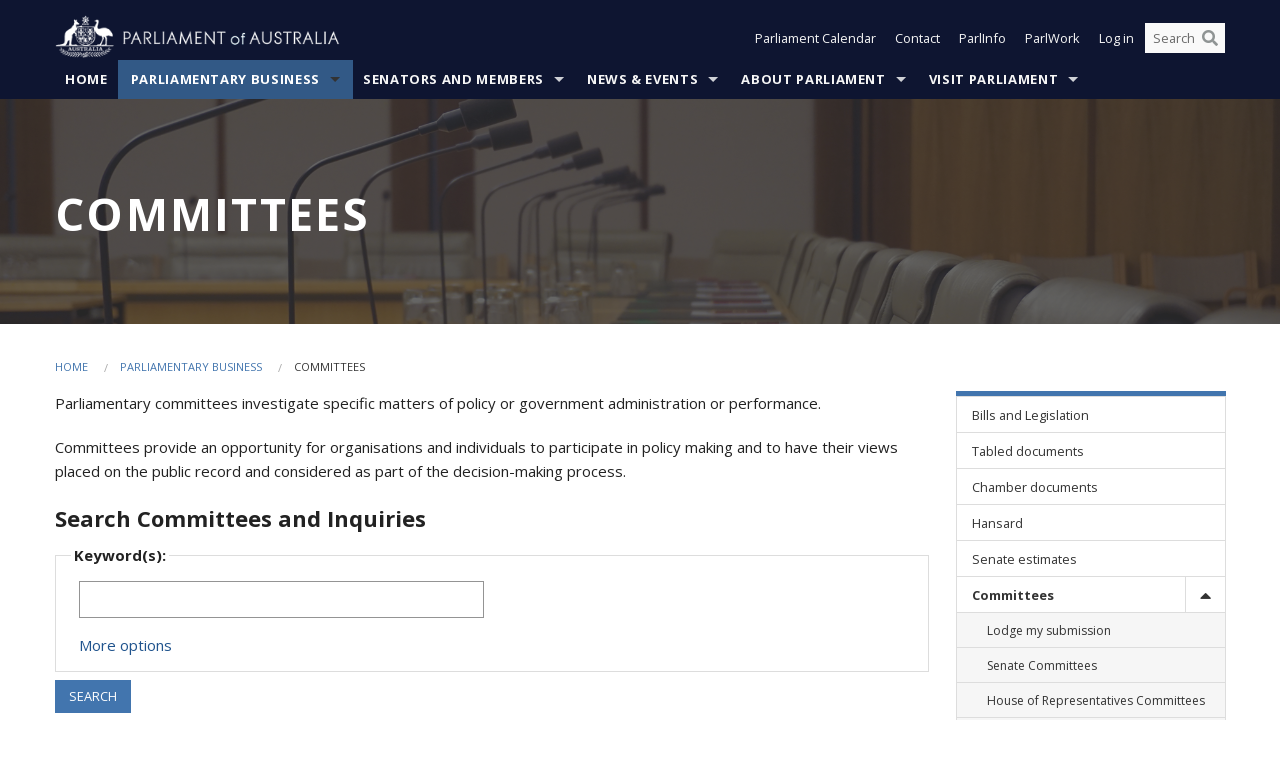

--- FILE ---
content_type: text/html; charset=utf-8
request_url: https://www.aph.gov.au/Parliamentary_Business/Committees/?url=jcpaa/auditgen3_10/report/chapter2.pdf
body_size: 100562
content:


<!doctype html>
<!--[if lt IE 7 ]> <html lang="en" class="no-js ie6"> <![endif]-->
<!--[if IE 7 ]>    <html lang="en" class="no-js ie7"> <![endif]-->
<!--[if IE 8 ]>    <html lang="en" class="no-js ie8"> <![endif]-->
<!--[if IE 9 ]>    <html lang="en" class="no-js ie9"> <![endif]-->
<!--[if (gt IE 9)|!(IE)]><!-->
<html class="no-js" lang="en" xml:lang="en" xmlns="http://www.w3.org/1999/xhtml">
<!--<![endif]-->

<head id="Head1">

    <!-- UserWay widget -->
    <script>
        (function (d) {
            var s = d.createElement("script");
            /* uncomment the following line to override default position*/
            /* s.setAttribute("data-position", 1);*/
            /* uncomment the following line to override default size (values: small, large)*/
            /* s.setAttribute("data-size", "large");*/
            /* uncomment the following line to override default language (e.g., fr, de, es, he, nl, etc.)*/
            /* s.setAttribute("data-language", "null");*/
            /* uncomment the following line to override color set via widget (e.g., #053f67)*/
            s.setAttribute("data-color", "#0e1531");
            /* uncomment the following line to override type set via widget (1=person, 2=chair, 3=eye, 4=text)*/
            /* s.setAttribute("data-type", "1");*/
            /* s.setAttribute("data-statement_text:", "Our Accessibility Statement");*/
            /* s.setAttribute("data-statement_url", "http://www.example.com/accessibility";*/
            /* uncomment the following line to override support on mobile devices*/
            /* s.setAttribute("data-mobile", true);*/
            /* uncomment the following line to set custom trigger action for accessibility menu*/
            /* s.setAttribute("data-trigger", "triggerId")*/
            s.setAttribute("data-account", "Nu37TW4Ef2");
            s.setAttribute("src", "https://cdn.userway.org/widget.js");
            (d.body || d.head).appendChild(s);
        })(document)
    </script>
    <!-- Google Tag Manager -->
    <script>(function (w, d, s, l, i) {
                w[l] = w[l] || []; w[l].push({
                    'gtm.start':
                        new Date().getTime(), event: 'gtm.js'
                }); var f = d.getElementsByTagName(s)[0],
                    j = d.createElement(s), dl = l != 'dataLayer' ? '&l=' + l : ''; j.async = true; j.src =
                        'https://www.googletagmanager.com/gtm.js?id=' + i + dl; f.parentNode.insertBefore(j, f);
            })(window, document, 'script', 'dataLayer', 'GTM-N2CL3M9');</script>
    <!-- End Google Tag Manager -->
    <meta charset="utf-8" /><meta http-equiv="X-UA-Compatible" content="IE=edge,chrome=1" /><meta property="og:title" content="Committees" /><meta property="og:image" content="/-/media/02_Parliamentary_Business/24_Committees/images/masthead.jpg" /><meta property="og:description" content="Committees" /><meta property="og:url" content="https://www.aph.gov.au/Parliamentary_Business/Committees/?url=jcpaa/auditgen3_10/report/chapter2.pdf" /><meta name="msvalidate.01" content="5D9111AD3364510F24400EBF6E139AB5" /><title>
	Committees
         &ndash; jcpaa auditgen3_10 report chapter2.pdf
     &ndash; Parliament of Australia
</title><meta name="description" content="Committees" /><meta name="keywords" content="parliament, house, senate, parliamentary, committees, representatives, government, bills, motions" /><meta name="DCTERMS.Description" content="Committees" /><meta name="DCTERMS.creator" content="corporateName=Commonwealth Parliament; address=Parliament House, Canberra, ACT, 2600; contact=+61 2 6277 7111;" /><meta name="DCTERMS.title" content="Committees" /><meta name="DCTERMS.subject" content="Committees" /><meta name="DCTERMS.created" content="2016-08-29" /><meta name="DCTERMS.modified" content="2025-07-31" /><meta name="DCTERMS.type" content="text" /><meta name="DCTERMS.coverage" content="Australia" /><meta name="DCTERMS.identifier" content="https://www.aph.gov.au/Parliamentary_Business/Committees?url=jcpaa/auditgen3_10/report/chapter2.pdf" /><meta name="DCTERMS.publisher" content="corporateName=Commonwealth Parliament; address=Parliament House, Canberra, ACT, 2600; contact=+61 2 6277 7111" /><meta name="DCTERMS.rights" content="http://www.aph.gov.au/Help/Disclaimer_Privacy_Copyright" /><meta name="DCTERMS.rightsHolder" content="Commonwealth of Australia" /><meta name="DCTERMS.license" content="Creative Commons - Attribution-NonCommercial-NoDerivs 3.0 Australia (CC BY-NC-ND 3.0 AU)" /><meta name="DCTERMS.language" content="en-AU" /><meta name="DCTERMS.format" content="text/html" /><meta name="viewport" content="width=device-width, initial-scale=1.0" /><link rel="shortcut icon" href="/favicon.ico" /><link href="//fonts.googleapis.com/css?family=Open+Sans:400italic,700,300,800,400|Open+Sans+Condensed:300,700" rel="stylesheet" type="text/css" /><link rel="apple-touch-icon" sizes="60x60" href="/touch-icon-iphone.png" /><link rel="apple-touch-icon" sizes="76x76" href="/touch-icon-ipad.png" /><link rel="apple-touch-icon" sizes="120x120" href="/touch-icon-iphone-retina.png" /><link rel="apple-touch-icon" sizes="152x152" href="/touch-icon-ipad-retina.png" />
        
        <link rel="stylesheet" media="screen" href="/css/style.min.css?v=4256636926" />
        
        <link rel="stylesheet" media="handheld" href="/css/handheld.css?v=3444104224" />
        <link rel="stylesheet" media="screen" href="/css/aph-theme/jquery-ui-1.8.6.custom.css" />
        <link rel="stylesheet" media="screen" href="/css/vendor/colorbox/colorbox.css?v=215458967" />
        
        <link rel="stylesheet" media="print" href="/css/print.css?v=1577436929" />
        

    <script type="text/javascript" src="/js/libs/jquery-1.10.2.min.js"></script>
    <script type="text/javascript" src="/js/libs/jquery-ui-1.10.4.custom.min.js"></script>
    <script type="text/javascript" src="/js/jquery.dateFormat-1.0.js"></script>
    <script type="text/javascript" src="/js/libs/jquery-migrate-1.2.1.min.js"></script>
    <script type="text/javascript" src="/js/plugins.js?v=2347550531"></script>
    <script type="text/javascript" src="/js/script.js?v=4153783859"></script>

    <script type="text/javascript" src="/js/vendor/lightbox2/lightbox.min.js?v=97624409"></script>

    
    <script src="/js/libs/contentshare.js?v=2058135496"></script>

    <script type="text/javascript" src="/js/libs/react/react.min.js?v=3706843405"></script>
    <script type="text/javascript" src="/js/libs/react/react-dom.min.js?v=3706843405"></script>
    <script type="text/javascript" src="/js/libs/pubsub.js?v=2418985062"></script>
    <script type="text/javascript" src="/js/libs/moment.js?v=160068683"></script>
    <script type="text/javascript" src="/js/libs/moment-timezone-with-data.js?v=1518348680"></script>
    <script type="text/javascript">
        moment.tz.setDefault("Australia/Canberra");
    </script>
    <script type="text/javascript" src="/js/libs/duration-format.js?v=273884284"></script>

    <!--PLUGINS-->
    <script src="/js/vendor/porthole.min.js?v=2253615438"></script>
    <!--END PLUGINS-->
    <!--CORE-->
    <script src="/js/core.js?v=3918537519"></script>
    <!--END CORE-->

    <!--[if !(IE 6) | !(IE 7) | !(IE 8)]><!-->
    <script type="text/javascript" src="/js/libs/snap-ie-cache-fix.js?v=309387760"></script>
    <script type="text/javascript" src="/js/libs/respond.js?v=2777172843"></script>
    <!--<![endif]-->

    <!--[if lte IE 8 ]>
        <link rel="stylesheet" href="/css/ie-legacy.css" />    
    <![endif]-->

    <!--[if lt IE 7 ]>
    <script src="/js/libs/dd_belatedpng.js"></script>
    <script> DD_belatedPNG.fix('#site-logo img'); //fix any <img> or .png_bg background-images </script>
    <![endif]-->
    <script type="text/javascript" src="/js/libs/modernizr-3.6-complete.min.js?v=3030946925"></script>
    <script type="text/javascript" src="/js/vendor/AC_RunActiveContent.js?v=2714468098"></script>
    
    <script src="https://www.google.com/recaptcha/api.js?render=6Ld_jYUpAAAAALpOhXvR17v-Mkd6yXzP0m8pJ6RD"></script>
    </head>
<body id="body1" class="">
    <!-- Google Tag Manager (noscript) -->
    <noscript>
        <iframe src="https://www.googletagmanager.com/ns.html?id="
            height="0" width="0" style="display: none; visibility: hidden"></iframe>
    </noscript>
    <!-- End Google Tag Manager (noscript) -->
    <form method="post" action="/Parliamentary_Business/Committees/?url=jcpaa/auditgen3_10/report/chapter2.pdf" id="mainform">
<div class="aspNetHidden">
<input type="hidden" name="__EVENTTARGET" id="__EVENTTARGET" value="" />
<input type="hidden" name="__EVENTARGUMENT" id="__EVENTARGUMENT" value="" />
<input type="hidden" name="__VIEWSTATE" id="__VIEWSTATE" value="jCpi8GZf03kVmQVQQzX/JIIZPk3KvTKdvB/bDc/h+5r1+aqFvIZsdNsB4spAtp+xAtFiEPC1cZxrOH5uP2Z6LYIuKpfuyZ5aPqCcdC1e9RTIykUEbkKYSjFW6QL+UH9fnkkTzOj3P2OaQJkDo1Zcj0MBslyOY6UuyuYzkoXguJbpXlcuhRXXc9GSa+UJJfn/enzm8EsN26jVJc3Zdx46uWbzGs9U0atjsKfdR9KbzvEUSUtO54Plw2twLPGKkRklbiWZhNUCfL1koIjnp3pqUAc3Sgo2I6kZLIar/ftgSP5UPybkENFUHnO3QwWPx2oUQOBW2QSUQR0lP5g0hdNejEXnljm+6Mj3e4fXGDvQPqR4GESZ5yDRM01ykBLqVq8/NPfyfTc2ZZLNiGhRZQE/[base64]/2fZIbHK0BGGgmnJ1m5uSO22daOd52lxarQ8QblQgat00ywDYqF1Q8fqcmW4TiT0szywoie4/1KKWHSbc6eg121bk1Eg6lv1fAu0+7ZPBdh1mhrM1WWitAInfLkpy+bQBFiHRUg8kITcVkmFLJmzum43LKdbl7I/Zm5CCFHhkQqmj8DNZZVMuonMXANaX8JZA5H9Zg+M9i5s2ym40HKlOxznr3/5EFR4R270A7wlWlRqcqj1xASPfOq2l7S6gQPcxv5fL0w0FlITUV4x82y6waykMgLO09zW+GVL0WyhEf4XHlzAQMkw0Xb/FMFWetgbGN3ExFv+2GW8QHpXWCItIw2G4GkNOXYB1dfMZ1kbABMvgPuyJor3SYAONJr4SBpRqd4PRLoGPFh+cZAZz3JhbULV7BER5O5uWu3vKjaKmGbIxscMWS2tQyayf0FC3C8mENaj0RaMHLVaNziB1DIjgvPFbO/vnnz4vCiIOO8Gln1GNoCrSCt1uytKCFwMTe0k0zVnXbOmohTEHBFkoAc3RpbdQGEuwIs4ufOLwSENSSzzocyxuumRtft0gV6leYksz9mR6n1cmY3oHPRrQAtuGual/LMCHPkv6fYy1kgCBVRiWstxUZDZ534eMqjM+yulhv7/g5dDnkxrNMy83eXUAOE5XN9t87qSt+Aj0dLkpbOyO3yyQj9UWDxTHqHy3kfivOxdHWDaIk/cHXbsuVaWZ+PH21SFd+RiEYhFiHvy+b+HqKPGiHNoQdTnVzIVjJNc3p/rwqaMSLvbA/0JSIVAibA620PWN9IkPYakmbzUXuwUshzY2nI3c5nZmkWiNiOjJXhQVhze7MlmZ65Bllo0pXOZPu0uWjYjIPEIc2I62MV0L/JI025DX13gV19MhFYJlIu1bcTVsx7XVZ7L3CICHJmo/4YESQ7Y9u+9yHOenWwcQrgzNQwTR0Pq8pGql6bglwPlak+WdN3D5T33KwFgSkWYHHYgKj/bdxCpOPMQ7qbvFgKvgseHumNO1jPUF/joWc8OMiLAHz1v4uxXof5et+eUpOAqiBN+M2q+BKgIhlO7qv60EX2AhhzHeLi/s81/TryHhsgRU5s0BI4RilaA+wOolfOB+/k+Y6z4eOqpD9pV//Q51tJOP/XUsgOgNwznKgkLrx8wnjJ9CrjnLAKDlmpuX96L+xLCGzzTQqgg7tJLmynTlyKpxlH+bu7dgu1cu67lm+Tt/2p8HF0R/5y+vpZq/N5mqhp8zuufssbfZ/fVFvp6Wu5gLewW8AJXJWPuOaBQQKLoznwKhNx+/NAs1tNvXb/h6cS3+slDRJgV8j690XvCGobbw3Nm7Ds6ralIdu1obUG/QEuWxl62jr/oc7K02wwq5v2EYc7wuvexMj4MVyXHxN8YNBUWHfQNpdk/SwLowzM+AeOttlFcu2O2booUoKaqG0lmy7f3HWUy2NMEZmGZy/hbcvoNSrTTd25fMmutUEsSjYebelYrvt+CGFrlvgHXJW6seWxg+eJvahS4xD1FZxcAN/[base64]/zeyELteV3kRJfLG0SM35eifIAtDQ9iK9NlbE82bprbv+ARaEAPGl9heEQK2BmxQsvm9xV7aR605sDvlwAUs/VF0u6GmTp/WTN/[base64]/cbJyHWIHjA+n8ZS3zut22Ke1UDwv6vwRNRbTRyP0gsLKc9G0iO81VJN7o/Mv6Ku7NCe3cqTk+KmjNDcIacjy6XwvFb5171i1MbZXBcI7dYGLG1MTJcQOMVmoVZmwI39I+ZD5Xa50cl9r+AFWpSVktJ/DH1XA9yPmqGCMXBBVaoHI3/Hd/PyUPicAU8KlqNfDYXmZHTGPdGeytdtTC78i53L5/R3IPloCHOUhyX/HmAZK51/fSIP9jZPQHnBd7VO//vlkHD+2dzEunXeTF+SFpZryOETqGV8qITN0Y2tsQRuQziKxrvC1f/RWC8PNyOvnYp8S3SNM1lbuiEyosmgv3bRQ5crfwSKVyNC7jhqKsr/pzKhIkEcXWZLU3WJ1SINk602zDbq5ytoYXyIus+aoWdHN2U6h1dV4K7A4A43DuYXI9UKZCTiBLZuqiSkucdlYE5VcfSm9k5a1j7I32Muof6pJ//bqbjOOl4owR23GyNoT/[base64]/PsLg/bpqryIN+Ajj2gzbFyfWNne7+dCMqLqRy6fk5opli7Zg+VkX50a8AwbHqV0ZzZLhv947NfRJqtPR9DUC/cWT3Tckm+Pt9NA/gV/GaFvJwDp8qU7ooo0GP89fywpCFF0SyU02fccLYiSWiPxTs21lKYD+bj8zRZQv84D7YzoJLB/N/0FpLXvPmR9pkE9l3ebKFGW5OUMQWNPZW7sN3RWYupqkfOADrSDXcoi2XwKMhfqXzohPEXR4iOTYf5HQBHFBR1X/pBq416V5XDqk10N1OTZrDmiawUIKP3AigvlMI3q4qw4aFPEmB9X/ogketQa/eSAaXdWzK/CupRSpGMznWh1w96KQCchm/ZccCXTHTsx7JZw0CP0NBAonT6KCbjuVqmMC4+JsUO6MHrvqMSQStRWd863SOXRTQeJRZUYTCryKktfwFCMWw37uN/9Ayqsp8RMs4yzy6jcF0OVv0KcxWGZEtRb5zLsZVzB/kanzLVH7qmMSx8mjDO4u8ZcW6N+fuOTHYmrxnqAaFrWQIhkZH3RiQEzIMhgeXWiK0vxxCpwNZkYLHjDlpACPlF7rHatODXipecRGNBFPyrrf1uqvEJsDa4Hkwfj6Vs2qS2GRTkCzxoLXevIBzFi9980ofzBPQBZ4b5OW9kYLWKdB7l87fchpy109LXR1TQedS1o/VOmqNbI9b5J2mXIucgv1zgHFVoCXBWR2y5ftiysM7DgMatPDco8D6gllvtH94XlxpDWfXYJpRNHh1Gebn3JyRUOyMAFpUoUg/NSNArkG6u7vLoINC/MLJAygf7OPQArMBXfLnQ3Vd5ofXCYfiLbxT3tzp1ycy2JY1pbNVZhHUkNNc7y+fTamKtOr2zAopvlcdooYIbOpSTcp35kNs6bxW93wqf0Bt4ptBYKrZ1H5m+/TKbqza2q++Kxlm3X3DEBaeK2lkQXTwhYe+5AAiIAsPw7fTXinuLwjolatWMf+87Ja44LGpb5NceNElCyb2pWEtSQsD9HOokl4d4+GiiBUP/Di+wXMYgF7rdXFMzsCK7HIlt6cY6IYEYSR5snsOOcbvxJOBlXzpxDyHn0oYYIQM99pWw7TASTnYutQOKG8PKpe42kO7y5NEueQfcxi6tevsBgg5Oymt73AoHoc4Rg15oCK8oJb1zVxbGSmAShoDfcu2rJ4ViJgTQPHz8cJ7ScPWDL5izmK/0/EGHt+Gh1cRQPYXE5aCnM9ZxRTwv2pO8ES8qeZjnfsfRFYvfLeFYkolZ5vl2f5xk8KmtMf6vwBArhovdDZcV8slC2JbPa0AiWtXq4F410TkO8yIIePqN9Inh3auDTIQzIaCghSol818XGfi2xQcSzv/yGaoBNFKEMJLOg4PJFm54dOmuHX++UTLPqiAdatOqaWdlARPr039GzYeegFjeF/ieSukeIQLjDjz/tF6DpvlasJCi77s7XOhn8N0TCqME8ofpqK6oImEeTkuAaWdTY4GvTbIxdncdnclw7LdlBcsDFJ/J7bSJgfo+ytw9V5DIhW8+sb0ayr+waC5nYlhRYrmYgQQSdC/B0UmRxQkgoa0CxUJ9cLH/[base64]/pA6Guc7ppXUFNJypMOtl4QOslHYkXonvw3DHcJKGhpJDfFsE3Myg92j5dd5Y43cf7dMs+zIkhlPL0pUseX3uCZK8+XrlmUJB857/fz1QYELCgps19AuzuYylmYNQSM898DqA/jtMURZ/jk/rf98n0ZiyuJ3zJzh/TVlp1j2sLk91mxRRPgq+MNGhzYHjwZnsYA4m3rpgXXmup+TDeVNNjtmcR6JuSUgqPSXfH+YVPRcftwi3ZSRANSr2MMOoL4xwJBkn7uEw2zsi2HVKONSclu/zi08AtCRQ77HsvYKHR/f9Vk3NVvs4IMsugYp2t3QsXfhbuNi0m+SYD8RPgYXACnIATjjo0/bc1CfumLXGkJkyS5Cax+eNN5ncyxKTbs5ZcRKWfBCNpl2HmkGuYZCGTM4cVRohKXRNRm0WjJQCk8bd9FXNjcafYu/74Co9vBklUoA5u/Y+uh0wNlzvVtFuLzFWq0sGEsUgNF6chM6EBO5Bg5bOYBQSWEixCspe+6LXVWewd+XGKdwjaDUWh3KS436OdRnOGefOgCDMs2IAdhD/iH1Qw/0LtbY/STkrg3W/CgIRNGdkU1uKLPqCJljBteml4sEuEZ5XNF7+ww+c7QwQLdk/rdyiZxyAte1gk3ReVuFX3tp4BSRx8R7r42JhKx4Llh05vHJ3sKpekTfZJFSXvkMLZ+uerXgTJD6nrtWNSxskE9wOaym+fd8mkl3pVNvd7Ttd+VgHWGljcnSZ2z7LFYCqa1Nfi7+fccogumRZTxy6oj1UQkKZh/rXzFBHEwepqw6qn3WLALliy/Zxq5gK5qYncic1dh+QcBcCE3z+t2sn79EkhNqtsoA9QnIjnJj6C4eVuHx+Vjpcx2SdbDRk2z8D6iLqI73fksVaKTDHo4k4bvyYwVEw9p/I8ObD1MiFA8mtAfCcn4vp7pzhQvEaTpR3fgNEwJPzbyYUZrsclDHp6JLDN8/I6Qq5OwSr8WUJXQpQNILw4iZyU/K+kXIRBpy40eDvY6iZDu2vwYxRC5ZExM6IxokAa5Pjxt4tewusRaNXrOs59adRsvP8jYZoXk7Zw0tHQr6oj/kfTlaen82RyOyLG/2AcYQBmlodoSxRrXSVsNY5CDNlYzGZb/JumjOFhR76koKQ7W3FboiePOBPPE14OHqJT8q6nC5p46pMIcRA9Q8qaRybCY+wui5FOCYTZqFHQuUIOyu/iVtLb0VoD6+OdrR1/6lHudRM4iPshmD19W43dHsmt8OrDyxXCbfmuuRstTEvnklGCitwEXiADWAAkHgLoH83gtfbHjzpTVgGXwCpawWZhVzSGXCX+u9xZdIxgubrgDI1FjshMcOpEetaVLviOQYBhg3Ah8F/J8iMEGDUAJAkP52itD9/O97CpcQ3X7b/g2cmj+b3zFeituEIg7uQJeQbz5NBw8pXQeqXxa4iRlZJ11fgm5x3VonF2d4Zqy0VpR0iBuMr/XLnFdZuZW7ekWIyNYPOWX7y/lR/PKSBKQ2n5w+TG+leJ1ATFtpKlKnl7/2gAqgDBLRq/I8WOXvPpz4Snh3xr736OvFrKc2AZUy/A3C/kSnXOLlLvL4L1ASP+mIJa4jo4D024gNb4W6SGq2ww6S7K7FgFnqOIsFRACbLl/M1ocr/NNgsR0IaqS7QjdfTonyCabjJa1zkSiASwBNZklClYFO5QE13FryDSN5AGj5HdWmFSDxI36xSmzgSuQtf17d63YXEZ2m1qs+NN5mhJ9yWpRujoqsz2+6SoHVkxrnx5EQ+qIq6HxPL3jDsizkZm/qksMqChOajIT12QtVqnXQmee+0T5/soPslQg/I3zysc2Gti5WZA1ThPfnW+D3h6P3UMBOLehaS7AiYgds3kOYi16TZuiTqRSbGUstg9Fih+P8mxIH1QrEbwf+C5E5uEJ/TeLUjVf6CuwOGTzBexZNyGvbCOumZkvhoirgr5iK4ZJW4lLvaJPUOnW5VcQkxBefgByzG7JTjrt4xvmLCmsMZKqr2OJzjtJgv36WdTFemC0LiYuWyTbiX7n7v4AiarI5MUN2BZQL9UtmytTPzK/wurW0Nnb23goNje2mRRIprO982oNRl63im8EpOpl84tPJcoCEBxrJkwxTJ1TKWs9bnQ5a5uKYuFqZqNFjev87xM3RjDGTX7yFQ82Q6ttKZVQ9cxjjvSUrWCS/ZGTvvXxnqW/H6/7ahJovc3mxv2XPJc1vKtNtdwtCklAONOUC6HWoPoj9Sjvl8zhQXYQ8bbqOj8yEUgGqIRSVDd1y6wZyAuvsF/JhjgQmZvdgxNOQnhMEwLVcbldMjLccOkwO0ZbPSazyNn6LO4pp3nz/PwGtOvLGM3t9UIAgvH1eNP0axsNI9X3jPPf1Gi1KWsSPcgnhITT/[base64]/AmdD8N8aNca5WBgzqDVk99VAPwo0JcbvRrnrGHDw5T9yJrhssZXCEPB+6B+2smfhnZzx9f28eWsdMzjMoTGlUuwrRiDaj47wcHoBVMbHaIeSywZU/Flza7KZ8Xr6yDOw/VOK724wyd1UV1muGX6C7JZKMvj9PBUU/mN0iyGr3gcbubSvAPYGcz5TnLKWHbjGUORyDSHX1fQso8l0nwrDp7QLDflVo3tQHyn9Cm3JDYO/0BzrLywaHMZCNg/fm0G9slOBp2F0y6YiE5cGyfzs1VNvOZDjD3ZjhanEbkBM/NPKHsm1fSdY7K5C+DvsSAALOsmw4zDqrinLt5C4/C9hLmC6PIRNuWyY2lcijWIG0+z2EqBZToDFg05Vtiw61gos+e/rKLlls8pYabg/1YP5iH4XGHOLunKvOrMBTABto6ZKgL0w2gseP4RVqjhhpGyhgZrhGLtEJ0kEdhbCuKTdFxYfCghCfX/ah6sqESNGakf64x9OdEySn9vWFpaoyLFdTYlYssRb6zCNOzYeDDsi6rk/0X44YXwcedWLwsoMZznQ2VQsoyODbmwAJoj0lAMo/WvTqYErFlD291hEUQ+kBqXZcy6L9RF8Xxsgh/01wwAfBq3o7BkrRprdtVvdJRvWi/IwFjJ94IMUa7H0kIG6o/GakW/Ur/xp3PXQUg7199HCBoiGm9arcPFvY0sxR5d0g7XVwUdthIzL+Zl5FS78O4KTylFS1Uyl9gw/zuIj1gA/YjZ8Po68EwRN6bWddt8uWH4xOH8tYr9ltXNIozSQCrYXnFcgjly4zlH+Ma22RRSWefAgUqhgLbXEiVtF8iAzJmwY+Vm4fOA/cAI70ymWbtvnZ1iTruV3Qc09Y+t5xwnCaAIEj5CP4F/[base64]/ADFodUn9cleLt+ODv1XTfPNOsWYygPbQEesD5NJ9kYMK6wSvJJrnWmasWReDXjmW6D7NDLQvzg8poAgxJn9FSJGiP+2jiRnQghvOi3noAtg1ZqDus2qR40vidCK22mRA37re9w5+N6TQb8R/e8o8aRnXEI3ub1VbJ43SytRlRj4eqOhZQVzJovRfdsPkWkntNnKatcw3FiwfEljrXbt8B8FMYfQjwA7FvDA9b17axoGtlXnXJrDqf3DOiULhtqqrrMpgqF5rqYAxjuMATKsx2P4hcfIZgCzjIZ6uaaUHd8mnDXb6u5bVK0Xg==" />
</div>

<script type="text/javascript">
//<![CDATA[
var theForm = document.forms['mainform'];
if (!theForm) {
    theForm = document.mainform;
}
function __doPostBack(eventTarget, eventArgument) {
    if (!theForm.onsubmit || (theForm.onsubmit() != false)) {
        theForm.__EVENTTARGET.value = eventTarget;
        theForm.__EVENTARGUMENT.value = eventArgument;
        theForm.submit();
    }
}
//]]>
</script>


<script src="/WebResource.axd?d=pynGkmcFUV13He1Qd6_TZLoiRuBpjqx-mc4XYiEXE5AhhIqco9hBwrTw0Tb7b7xnVXxVYQ2&amp;t=638901896248157332" type="text/javascript"></script>

<SCRIPT LANGUAGE="JavaScript">function validatecbRAgree(oSrc, args){args.IsValid = document.getElementById("cbRAgree").checked;}</SCRIPT><SCRIPT LANGUAGE="JavaScript">function validatetxtRPasswordConfirm(oSrc, args){args.IsValid = document.getElementById("txtRPasswordConfirm").value.length == 0 || (document.getElementById("txtRPasswordConfirm").value.length > 0 && document.getElementById("txtRPassword").value == document.getElementById("txtRPasswordConfirm").value);}</SCRIPT>
<script src="/ScriptResource.axd?d=NJmAwtEo3Ipnlaxl6CMhvke6LuKNAIG7wYOJ0svbr6ONPX84I_mgHcaT4vlKIcsaiSilqTO2BSjgHfMknroo8jcCuptYgPcm4RziWlEs--KIFpQTsX7IzkyRphQJbqfMTX1duQSbK8E8ppY2fR2sRsVOWZo1&amp;t=5c0e0825" type="text/javascript"></script>
<script src="/ScriptResource.axd?d=dwY9oWetJoJoVpgL6Zq8ONn6rPVYJGBVTR68BxEKJFmfic3OWCCt72aiM8KSgUYJDTVRUBGKySWh7ZXPbC0k-ODM6mBUyoBgGnd8l-OIjB5fkBCFQwlBjvs66KJFiYOzD8rOxneUeSdqeqrGhXA_47-1LZA1&amp;t=5c0e0825" type="text/javascript"></script>
<script src="/EmailRegistered.svc/js" type="text/javascript"></script>
<script src="/ParliamentNumbers.svc/js" type="text/javascript"></script>
<script src="/Predictive/Predictive.asmx/js" type="text/javascript"></script>
<div class="aspNetHidden">

	<input type="hidden" name="__VIEWSTATEGENERATOR" id="__VIEWSTATEGENERATOR" value="20B6B7A5" />
	<input type="hidden" name="__EVENTVALIDATION" id="__EVENTVALIDATION" value="NaiG2ivfmc1eUdlONNfzomolXRFk0kuL/CfHdAptPvyrUPNWw7v2r/IbihTwIMPU6a9GyQm7c8gILKQLTJ/EQNxpexJcKn7SK8JGd6ITmM+fsqk08PQnJAWp5HlfUhPvMB794Ddd0AMYZcPEnCyYfJwd/lJO31awGEV9ED945yYBZBhDe9KljreFXEHPOpWRjXSwpOnuQPhTgL0S5VL0WFV6v9nMCldK1//xOB3z3MPNPFvgRzYLN6SjwMUuFBNIEn7b7dkqEs6NlbUdqBSHyMN10z6O5wNUN/6bulCEc4JJx8ix2SIFT0Y/YG/8u9hnSycdUoPXj0TvIE9YXadtUiLwLbC221OQd+QW9Qn8rqPJJcfL6+ooguh+OorQYCzlf9CXMDPcbzriUcsf7dEU7OxtLa5XWZZslDFSbJ+WyWNJHdF+2E8xU3lL01JXtwV9G0dN/zIzFfMG57ji3ZDS8gstSIpbG69b3zdC85QusLtPGlEd8qowj4+5xwL3OfRMykQlZAcyYpf9uWNua47v4eMvUIuf29dEuOe4sTKkXYzKF+a+GxRr9eSNXywUJNol3X7UziBiGI1+vLM8xyUHHjAUBuI=" />
</div>
        <script type="text/javascript">
//<![CDATA[
Sys.WebForms.PageRequestManager._initialize('ScriptManager1', 'mainform', [], [], [], 90, '');
//]]>
</script>

        <div class="off-canvas-wrap" data-offcanvas>
            <div aria-label="inner-wrap" class="inner-wrap">


                

<header>
    <section class="row" role="navigation" aria-label="Skip links">
        <div class="columns">
            <ul class="skip-links">
                <li><a role="button" href="#main-nav" aria-label="Skip to navigation">Skip to navigation</a></li>
                <li><a role="button" href="#content" aria-label="Skip to content">Skip to content</a></li>
            </ul>
        </div>
    </section>

    <div class="row header-img">
        <div class="medium-4 large-4 columns">
            <h1><a href="/">
                <img src="/images/template/header-logo.png" alt="Home - Parliament of Australia logo" /></a></h1>
        </div>

        <div class="medium-8 large-8 columns" style="padding-left: 0rem">
            <div class="row">
                <div class="columns">
                    <div class="nav-top-links-container">
                        <nav aria-label="Quick links" class="nav-top-links">
                            <ul class="inline-block-list text-small">
                                <li><a title="Open the Parliament Calendar" href="#" role="button" class="right-off-canvas-toggle" id="openParliamentaryCalendar" tabindex="0">Parliament Calendar</a></li>
                                <li><a title="Contact Us" href="/Help/Contact">Contact</a></li>
                                <li class="hide-for-small-only"><a title="Go to ParlInfo Search" href="https://parlinfo.aph.gov.au" target="_blank" rel="noopener noreferrer">ParlInfo</a></li>
                                <li class="hide-for-small-only"><a title="Go to ParlWork" href="https://parlwork.aph.gov.au" target="_blank" rel="noopener noreferrer">ParlWork</a></li>
                                
                                
                                        <li>
                                            <a title="Log in to My Parliament account" href="/Help/Login">Log in</a>
                                        </li>
                                    

                                <li class="has-form hide-for-small-only">
                                    <input aria-label="Search the website" id="txtGenericSearchTerm" aria-label="Input search content" type="text" placeholder="Search ...">
                                    <button id="btnGenericSearch" aria-label="Perform a search" type="submit"><em class="fa fa-search"></em></button>
                                </li>

                                <!--START SEARCH CONTROL-->
                                <script type="text/javascript">
                                    function SearchTermIsValid(searchTerm) {
                                        var result = searchTerm !== '';
                                        return result;
                                    }

                                    $(document).ready(function () {
                                        $("#btnGenericSearch").on("click", function (e) {
                                            e.preventDefault();

                                            var searchTerm = encodeURI($("#txtGenericSearchTerm").val());

                                            if (SearchTermIsValid(searchTerm)) {
                                                if (window.location.href.indexOf("parlview.aph.gov.au") > -1) {
                                                    window.location = "https://www.aph.gov.au/Help/Federated_Search_Results?q=" + searchTerm;
                                                } else {
                                                    window.location = "/Help/Federated_Search_Results?q=" + searchTerm;
                                                }
                                            }

                                            return false;
                                        });

                                        $("#txtGenericSearchTerm").keypress(function (e) {
                                            if (e.keyCode === 13) {
                                                $("#btnGenericSearch").click();
                                                return false;
                                            }
                                        });
                                    });
                                </script>
                                <!--END SEARCH CONTROL-->
                            </ul>
                        </nav>
                    </div>
                </div>
            </div>
        </div>
    </div>
</header>

<script type="text/javascript" src="/js/components/global/header-username.js"></script>

                

<div class="contain-to-grid">
    <nav aria-label="Site navigation" id="main-nav" class="top-bar" data-topbar>
        <ul class="title-area nav-top-links-mobile">
           <li class="has-form show-for-small-only">
                <input aria-label="Search the website" id="txtGenericSearchTermMobile" aria-label="Input search content" type="text" placeholder="Search ...">
                <button id="btnGenericSearchMobile" aria-label="Perform a search" type="submit"><em class="fa fa-search"></em></button>
            </li>

            <!--START SEARCH CONTROL-->
            <script type="text/javascript">
                function SearchTermIsValid(searchTerm) {
                    var result = searchTerm !== '';
                    return result;
                }

                $(document).ready(function () {
                    $("#btnGenericSearchMobile").on("click", function (e) {
                        e.preventDefault();

                        var searchTerm = encodeURI($("#txtGenericSearchTermMobile").val());

                        if (SearchTermIsValid(searchTerm)) {
                            if (window.location.href.indexOf("parlview.aph.gov.au") > -1) {
                                window.location = "https://www.aph.gov.au/Help/Federated_Search_Results?q=" + searchTerm;
                            } else {
                                window.location = "/Help/Federated_Search_Results?q=" + searchTerm;
                            }
                        }

                        return false;
                    });

                    $("#txtGenericSearchTermMobile").keypress(function (e) {
                        if (e.keyCode === 13) {
                            $("#btnGenericSearchMobile").click();
                            return false;
                        }
                    });
                });
            </script>
            <!--END SEARCH CONTROL-->
            <li class="toggle-topbar menu-icon">
                <a href="#" onclick="sendGoogleAnalyticsEvent('Primary Nav', 'Click hamburger menu', '')" role="button" aria-label="Open site navigation" aria-expanded="false">
                    <span>Menu</span>
                </a>
            </li>
        </ul>

        <section role="navigation" aria-label="navigation" class="top-bar-section top-bar-section-hidden">
            <ul id="main-nav-sub">
            
                <li class="">
                    <a href="/" class="primary-nav-item-dropdown"
                       onclick="sendGoogleAnalyticsEvent('Primary Nav', 'Click Parent item', 'Home')">Home</a>

                
                </li>
                
                <li class="active has-dropdown not-click">
                    <a href="/Parliamentary_Business" class="primary-nav-item-dropdown"
                       onclick="sendGoogleAnalyticsEvent('Primary Nav', 'Click Parent item', 'Parliamentary Business')">Parliamentary Business</a>

                
                    <ul class="dropdown primary-nav-item-dropdown-hidden">

                    
                        <li class="">
                            <a href="/Parliamentary_Business/Bills_Legislation" onclick="sendGoogleAnalyticsEvent('Primary Nav', 'Click Child item', 'Bills and Legislation')">Bills and Legislation</a>
                        </li>
                        
                        <li class="">
                            <a href="/Parliamentary_Business/Tabled_documents" onclick="sendGoogleAnalyticsEvent('Primary Nav', 'Click Child item', 'Tabled documents')">Tabled documents</a>
                        </li>
                        
                        <li class="">
                            <a href="/Parliamentary_Business/Chamber_documents" onclick="sendGoogleAnalyticsEvent('Primary Nav', 'Click Child item', 'Chamber documents')">Chamber documents</a>
                        </li>
                        
                        <li class="">
                            <a href="/Parliamentary_Business/Hansard" onclick="sendGoogleAnalyticsEvent('Primary Nav', 'Click Child item', 'Hansard')">Hansard</a>
                        </li>
                        
                        <li class="">
                            <a href="/Parliamentary_Business/Senate_estimates" onclick="sendGoogleAnalyticsEvent('Primary Nav', 'Click Child item', 'Senate estimates')">Senate estimates</a>
                        </li>
                        
                        <li class="">
                            <a href="/Parliamentary_Business/Committees" onclick="sendGoogleAnalyticsEvent('Primary Nav', 'Click Child item', 'Committees')">Committees</a>
                        </li>
                        
                        <li class="">
                            <a href="/Parliamentary_Business/Statistics" onclick="sendGoogleAnalyticsEvent('Primary Nav', 'Click Child item', 'Statistics')">Statistics</a>
                        </li>
                        
                        <li class="">
                            <a href="/Parliamentary_Business/Petitions" onclick="sendGoogleAnalyticsEvent('Primary Nav', 'Click Child item', 'Petitions')">Petitions</a>
                        </li>
                        
                    </ul>
                    
                </li>
                
                <li class="has-dropdown not-click">
                    <a href="/Senators_and_Members" class="primary-nav-item-dropdown"
                       onclick="sendGoogleAnalyticsEvent('Primary Nav', 'Click Parent item', 'Senators and Members')">Senators and Members</a>

                
                    <ul class="dropdown primary-nav-item-dropdown-hidden">

                    
                        <li class="">
                            <a href="/Senators_and_Members/Senators" onclick="sendGoogleAnalyticsEvent('Primary Nav', 'Click Child item', 'Senators')">Senators</a>
                        </li>
                        
                        <li class="">
                            <a href="/Senators_and_Members/Members" onclick="sendGoogleAnalyticsEvent('Primary Nav', 'Click Child item', 'Members')">Members</a>
                        </li>
                        
                        <li class="">
                            <a href="/Senators_and_Members/Contacting_Senators_and_Members" onclick="sendGoogleAnalyticsEvent('Primary Nav', 'Click Child item', 'Contacting Senators and Members')">Contacting Senators and Members</a>
                        </li>
                        
                    </ul>
                    
                </li>
                
                <li class="has-dropdown not-click">
                    <a href="/News_and_Events" class="primary-nav-item-dropdown"
                       onclick="sendGoogleAnalyticsEvent('Primary Nav', 'Click Parent item', 'News \u0026 Events')">News & Events</a>

                
                    <ul class="dropdown primary-nav-item-dropdown-hidden">

                    
                        <li class="">
                            <a href="/News_and_Events/Watch_Read_Listen" onclick="sendGoogleAnalyticsEvent('Primary Nav', 'Click Child item', 'Watch, Read, Listen')">Watch, Read, Listen</a>
                        </li>
                        
                        <li class="">
                            <a href="/News_and_Events/Events_Calendar" onclick="sendGoogleAnalyticsEvent('Primary Nav', 'Click Child item', 'Events Calendar')">Events Calendar</a>
                        </li>
                        
                        <li class="">
                            <a href="/News_and_Events/Senate_news_and_events" onclick="sendGoogleAnalyticsEvent('Primary Nav', 'Click Child item', 'Senate news and events')">Senate news and events</a>
                        </li>
                        
                        <li class="">
                            <a href="/News_and_Events/About_the_House_News" onclick="sendGoogleAnalyticsEvent('Primary Nav', 'Click Child item', 'About the House News')">About the House News</a>
                        </li>
                        
                        <li class="">
                            <a href="/News_and_Events/Joint_statements_by_the_Presiding_Officers" onclick="sendGoogleAnalyticsEvent('Primary Nav', 'Click Child item', 'Joint statements by the Presiding Officers')">Joint statements by the Presiding Officers</a>
                        </li>
                        
                        <li class="">
                            <a href="/News_and_Events/My_First_Speech" onclick="sendGoogleAnalyticsEvent('Primary Nav', 'Click Child item', 'My First Speech')">My First Speech</a>
                        </li>
                        
                    </ul>
                    
                </li>
                
                <li class="has-dropdown not-click">
                    <a href="/About_Parliament" class="primary-nav-item-dropdown"
                       onclick="sendGoogleAnalyticsEvent('Primary Nav', 'Click Parent item', 'About Parliament')">About Parliament</a>

                
                    <ul class="dropdown primary-nav-item-dropdown-hidden">

                    
                        <li class="">
                            <a href="/About_Parliament/Senate" onclick="sendGoogleAnalyticsEvent('Primary Nav', 'Click Child item', 'Senate')">Senate</a>
                        </li>
                        
                        <li class="">
                            <a href="/About_Parliament/House_of_Representatives" onclick="sendGoogleAnalyticsEvent('Primary Nav', 'Click Child item', 'House of Representatives')">House of Representatives</a>
                        </li>
                        
                        <li class="">
                            <a href="/About_Parliament/Work_of_the_Parliament" onclick="sendGoogleAnalyticsEvent('Primary Nav', 'Click Child item', 'Work of the Parliament')">Work of the Parliament</a>
                        </li>
                        
                        <li class="">
                            <a href="/About_Parliament/Parliamentary_Leadership_Taskforce" onclick="sendGoogleAnalyticsEvent('Primary Nav', 'Click Child item', 'Parliamentary Leadership Taskforce')">Parliamentary Leadership Taskforce</a>
                        </li>
                        
                        <li class="">
                            <a href="/About_Parliament/Parliamentary_departments" onclick="sendGoogleAnalyticsEvent('Primary Nav', 'Click Child item', 'Parliamentary departments')">Parliamentary departments</a>
                        </li>
                        
                        <li class="">
                            <a href="/About_Parliament/International_Program" onclick="sendGoogleAnalyticsEvent('Primary Nav', 'Click Child item', 'International Program')">International Program</a>
                        </li>
                        
                        <li class="">
                            <a href="/About_Parliament/Publications" onclick="sendGoogleAnalyticsEvent('Primary Nav', 'Click Child item', 'Publications and policies')">Publications and policies</a>
                        </li>
                        
                        <li class="">
                            <a href="/About_Parliament/Employment" onclick="sendGoogleAnalyticsEvent('Primary Nav', 'Click Child item', 'Employment')">Employment</a>
                        </li>
                        
                        <li class="">
                            <a href="/About_Parliament/Media_Rules_and_Filming_Applications" onclick="sendGoogleAnalyticsEvent('Primary Nav', 'Click Child item', 'Media Rules and Filming Applications')">Media Rules and Filming Applications</a>
                        </li>
                        
                        <li class="">
                            <a href="/About_Parliament/Education_Resources" onclick="sendGoogleAnalyticsEvent('Primary Nav', 'Click Child item', 'Education Resources')">Education Resources</a>
                        </li>
                        
                        <li class="">
                            <a href="/About_Parliament/Parliamentary_Friendship" onclick="sendGoogleAnalyticsEvent('Primary Nav', 'Click Child item', 'Parliamentary Friendship Groups (non-country)')">Parliamentary Friendship Groups (non-country)</a>
                        </li>
                        
                        <li class="">
                            <a href="/About_Parliament/Australian_Parliament_House_Security_Pass_Office" onclick="sendGoogleAnalyticsEvent('Primary Nav', 'Click Child item', 'Australian Parliament House (APH) Security Pass Office')">Australian Parliament House (APH) Security Pass Office</a>
                        </li>
                        
                        <li class="">
                            <a href="/About_Parliament/Sitting_Calendar" onclick="sendGoogleAnalyticsEvent('Primary Nav', 'Click Child item', 'Sitting Calendar')">Sitting Calendar</a>
                        </li>
                        
                    </ul>
                    
                </li>
                
                <li class="has-dropdown not-click">
                    <a href="/Visit_Parliament" class="primary-nav-item-dropdown"
                       onclick="sendGoogleAnalyticsEvent('Primary Nav', 'Click Parent item', 'Visit Parliament')">Visit Parliament</a>

                
                    <ul class="dropdown primary-nav-item-dropdown-hidden">

                    
                        <li class="">
                            <a href="/Visit_Parliament/Whats_On" onclick="sendGoogleAnalyticsEvent('Primary Nav', 'Click Child item', 'What\u0027s on')">What's on</a>
                        </li>
                        
                        <li class="">
                            <a href="/Visit_Parliament/Things_to_Do" onclick="sendGoogleAnalyticsEvent('Primary Nav', 'Click Child item', 'Things to Do')">Things to Do</a>
                        </li>
                        
                        <li class="">
                            <a href="/Visit_Parliament/Art" onclick="sendGoogleAnalyticsEvent('Primary Nav', 'Click Child item', 'Art at Parliament')">Art at Parliament</a>
                        </li>
                        
                        <li class="">
                            <a href="/Visit_Parliament/Dining" onclick="sendGoogleAnalyticsEvent('Primary Nav', 'Click Child item', 'Dining')">Dining</a>
                        </li>
                        
                        <li class="">
                            <a href="/Visit_Parliament/Parliament_Shop" onclick="sendGoogleAnalyticsEvent('Primary Nav', 'Click Child item', 'Parliament Shop')">Parliament Shop</a>
                        </li>
                        
                        <li class="">
                            <a href="/Visit_Parliament/Venue_Hire" onclick="sendGoogleAnalyticsEvent('Primary Nav', 'Click Child item', 'Venue Hire')">Venue Hire</a>
                        </li>
                        
                        <li class="">
                            <a href="/Visit_Parliament/Plan_your_Visit" onclick="sendGoogleAnalyticsEvent('Primary Nav', 'Click Child item', 'Plan your Visit')">Plan your Visit</a>
                        </li>
                        
                        <li class="">
                            <a href="/Visit_Parliament/Accessibility" onclick="sendGoogleAnalyticsEvent('Primary Nav', 'Click Child item', 'Accessibility')">Accessibility</a>
                        </li>
                        
                    </ul>
                    
                </li>
                
            </ul>
        </section>
    </nav>
</div>


<div class="jumbotron" role="banner">
  <img src="/-/media/Landing_Banners/peo-06.jpg" alt="Landing Banner"/>
  <div class="row">
    <div class="columns">
        <h1 class="jumbotron__title">Committees</h1>
    </div>
  </div>
</div>

                
                

<div class="row padding-medium" id="content" role="main">
    <div class="columns">
        
<div class="breadcrumbs-container show-for-medium-up">
    <a id="skip"></a>
    <!-- START BREADCRUMBS -->
    
    <nav aria-label="Breadcrumbs" class="breadcrumbs">
        
               <a href="/">Home</a>
              
               <a href="/Parliamentary_Business">Parliamentary Business</a>
              
               <span aria-label="breadcrumbs" class="current">Committees</span>
              
    </nav>
    
    <!-- END BREADCRUMBS -->
</div>

        
        <div class="row">
            <div class="large-9 columns main-column">
                

                <div class="hide-for-large-up  ">
                    

<div class="sidenav" role="navigation" aria-label="Secondary navigation">      
    <a class="sidenav__heading" aria-expanded="false" role="button" tabindex="0"><span class="sidenav__heading--span">In this section</span></a>
    <ul class="restartSecondary sidenav__list"><li class="sidenav__item" /><a role="link" onclick="sendGoogleAnalyticsEvent('Secondary Nav', 'Committees', 'Bills and Legislation')"  href="/Parliamentary_Business/Bills_Legislation" alt="Bills and Legislation secondary link">Bills and Legislation</a><li class="sidenav__item" /><a role="link" onclick="sendGoogleAnalyticsEvent('Secondary Nav', 'Committees', 'Tabled documents')"  href="/Parliamentary_Business/Tabled_documents" alt="Tabled documents secondary link">Tabled documents</a><li class="sidenav__item" /><a role="link" onclick="sendGoogleAnalyticsEvent('Secondary Nav', 'Committees', 'Chamber documents')"  href="/Parliamentary_Business/Chamber_documents" alt="Chamber documents secondary link">Chamber documents</a><li class="sidenav__item" /><a role="link" onclick="sendGoogleAnalyticsEvent('Secondary Nav', 'Committees', 'Hansard')"  href="/Parliamentary_Business/Hansard" alt="Hansard secondary link">Hansard</a><li class="sidenav__item" /><a role="link" onclick="sendGoogleAnalyticsEvent('Secondary Nav', 'Committees', 'Senate estimates')"  href="/Parliamentary_Business/Senate_estimates" alt="Senate estimates secondary link">Senate estimates</a><li class="sidenav__item sidenav__item--has-dropdown active" /><a role="link" onclick="sendGoogleAnalyticsEvent('Secondary Nav', 'Committees', 'Committees')" class="active" href="/Parliamentary_Business/Committees" alt="Committees secondary link">Committees</a><a href ="" aria-label="toggle" class="sidenav__dropdown__toggle" aria-label="Drop down"><span class="fa fa-fw fa-caret-up" aria-hidden="true"></span></a><ul class="sidenav__dropdown"><li class="sidenav__item" /><a role="link" onclick="sendGoogleAnalyticsEvent('Secondary Nav', 'Committees', 'Lodge my submission')"  href="/Parliamentary_Business/Committees/OnlineSubmission" alt="Lodge my submission secondary link">Lodge my submission</a><li class="sidenav__item" /><a role="link" onclick="sendGoogleAnalyticsEvent('Secondary Nav', 'Committees', 'Senate Committees')"  href="/Parliamentary_Business/Committees/Senate" alt="Senate Committees secondary link">Senate Committees</a><li class="sidenav__item" /><a role="link" onclick="sendGoogleAnalyticsEvent('Secondary Nav', 'Committees', 'House of Representatives Committees')"  href="/Parliamentary_Business/Committees/House" alt="House of Representatives Committees secondary link">House of Representatives Committees</a><li class="sidenav__item" /><a role="link" onclick="sendGoogleAnalyticsEvent('Secondary Nav', 'Committees', 'Joint Committees')"  href="/Parliamentary_Business/Committees/Joint" alt="Joint Committees secondary link">Joint Committees</a><li class="sidenav__item" /><a role="link" onclick="sendGoogleAnalyticsEvent('Secondary Nav', 'Committees', 'Getting involved in Parliamentary Committees')"  href="/Parliamentary_Business/Committees/Getting_Involved_in_Parliamentary_Committees" alt="Getting involved in Parliamentary Committees secondary link">Getting involved in Parliamentary Committees</a><li class="sidenav__item" /><a role="link" onclick="sendGoogleAnalyticsEvent('Secondary Nav', 'Committees', 'Upcoming Public Hearings')"  href="/Parliamentary_Business/Committees/Upcoming_Public_Hearings" alt="Upcoming Public Hearings secondary link">Upcoming Public Hearings</a></ul></li><li class="sidenav__item" /><a role="link" onclick="sendGoogleAnalyticsEvent('Secondary Nav', 'Committees', 'Statistics')"  href="/Parliamentary_Business/Statistics" alt="Statistics secondary link">Statistics</a><li class="sidenav__item" /><a role="link" onclick="sendGoogleAnalyticsEvent('Secondary Nav', 'Committees', 'Petitions')"  href="/Parliamentary_Business/Petitions" alt="Petitions secondary link">Petitions</a></ul>
</div>


                </div>

                <p>Parliamentary committees investigate specific matters of policy or government administration or performance.</p>
<p>Committees provide an opportunity for organisations and individuals to participate in policy making and to have their views placed on the public record and considered as part of the decision-making process.</p>

    <h3 id="main_0_content_1_SearchWidgetTitle">Search Committees and Inquiries</h3>
<div id="main_0_content_1_pnlForm" class="form search-filter search-filter-showmore search-wrapper">
	
    <fieldset aria-label="Search committees and inquries">
        <legend title="Search keywords">Keyword(s):</legend>
        <div class="ctrl-group medium-6 columns committee-search-container" onkeypress="javascript:return WebForm_FireDefaultButton(event, &#39;main_0_content_1_btnSearch&#39;)">
		
            <input name="main_0$content_1$txtKeyword" type="text" id="txtKeyword" class="text-input text-input-keywords" name="txtKeyword" aria-label="Keywords to search" />
        
	</div>
    </fieldset>

    <fieldset class="ctrls-additional">
        <legend>Refine:</legend>
        <div class="row">
            <div class="columns large-12">
                <div class="columns large-7">
                    <label for="main_0_content_1_lstSearchBy" aria-label="Search by"><strong>Search by:</strong></label>
                    <table id="main_0_content_1_lstSearchBy">
		<tr>
			<td><input id="main_0_content_1_lstSearchBy_0" type="radio" name="main_0$content_1$lstSearchBy" value="titleOnly" checked="checked" /><label for="main_0_content_1_lstSearchBy_0">Search only titles</label></td><td><input id="main_0_content_1_lstSearchBy_1" type="radio" name="main_0$content_1$lstSearchBy" value="titleAndSummary" /><label for="main_0_content_1_lstSearchBy_1">Search titles and summary</label></td>
		</tr>
	</table>
                </div>
                <div class="columns large-5">
                    <label for="main_0_content_1_lstSortBy" aria-label="Sort by"><strong>Sort by:</strong></label>
                    <select name="main_0$content_1$lstSortBy" id="main_0_content_1_lstSortBy">
		<option value="0">Best match</option>
		<option value="1">Most recent first</option>
		<option value="2">Most recent last</option>
		<option value="3">Title A-Z</option>
		<option value="4">Title Z-A</option>

	</select>
                </div>
            </div>
        </div>
    </fieldset>

    <fieldset class="ctrls-additional">
        <legend>Filters:</legend>
        <div class="columns large-12">
            <div class="columns large-2">
                <label aria-label="Chamber"><strong>Chamber:</strong></label>
                <table id="main_0_content_1_lstChamber">
		<tr>
			<td><input id="main_0_content_1_lstChamber_0" type="checkbox" name="main_0$content_1$lstChamber$0" value="Senate" /><label for="main_0_content_1_lstChamber_0">Senate</label></td>
		</tr><tr>
			<td><input id="main_0_content_1_lstChamber_1" type="checkbox" name="main_0$content_1$lstChamber$1" value="House" /><label for="main_0_content_1_lstChamber_1">House</label></td>
		</tr><tr>
			<td><input id="main_0_content_1_lstChamber_2" type="checkbox" name="main_0$content_1$lstChamber$2" value="Joint" /><label for="main_0_content_1_lstChamber_2">Joint</label></td>
		</tr>
	</table>
            </div>
            <div class="columns large-2">
                <label aria-label="Result Type"><strong>Result Type:</strong></label>
                <table id="main_0_content_1_lstWhat">
		<tr>
			<td><input id="main_0_content_1_lstWhat_0" type="checkbox" name="main_0$content_1$lstWhat$0" value="Committees" /><label for="main_0_content_1_lstWhat_0">Committees</label></td>
		</tr><tr>
			<td><input id="main_0_content_1_lstWhat_1" type="checkbox" name="main_0$content_1$lstWhat$1" value="Inquiries" /><label for="main_0_content_1_lstWhat_1">Inquiries</label></td>
		</tr><tr>
			<td><input id="main_0_content_1_lstWhat_2" type="checkbox" name="main_0$content_1$lstWhat$2" value="Hearings" /><label for="main_0_content_1_lstWhat_2">Hearings</label></td>
		</tr>
	</table>
            </div>
            <div class="columns large-6 end">
                <label aria-label="Status"><strong>Status:</strong></label>
                <table id="main_0_content_1_lstWhen">
		<tr>
			<td><input id="main_0_content_1_lstWhen_0" type="checkbox" name="main_0$content_1$lstWhen$0" checked="checked" value="Current" /><label for="main_0_content_1_lstWhen_0">Current</label></td><td><input id="main_0_content_1_lstWhen_3" type="checkbox" name="main_0$content_1$lstWhen$3" checked="checked" value="Postponed" /><label for="main_0_content_1_lstWhen_3">Postponed</label></td>
		</tr><tr>
			<td><input id="main_0_content_1_lstWhen_1" type="checkbox" name="main_0$content_1$lstWhen$1" value="Former" /><label for="main_0_content_1_lstWhen_1">Former</label></td><td><input id="main_0_content_1_lstWhen_4" type="checkbox" name="main_0$content_1$lstWhen$4" checked="checked" value="Scheduled" /><label for="main_0_content_1_lstWhen_4">Scheduled</label></td>
		</tr><tr>
			<td><input id="main_0_content_1_lstWhen_2" type="checkbox" name="main_0$content_1$lstWhen$2" value="Completed" /><label for="main_0_content_1_lstWhen_2">Completed</label></td><td><input id="main_0_content_1_lstWhen_5" type="checkbox" name="main_0$content_1$lstWhen$5" value="Cancelled" /><label for="main_0_content_1_lstWhen_5">Cancelled</label></td>
		</tr>
	</table>
            </div>
        </div>
    </fieldset>

    <fieldset class="ctrls-additional">
        <legend>When:</legend>
        <div class="columns large-12">
            <label><strong>Date range:</strong></label>
            <div class="columns large-3" style="padding-left: 0px;">
                <label>Presets</label>
                <select id="lstDatePreset" aria-label="presets" style="width: 10rem">
                    <option value="all" selected>All</option>
                    <option value="today">Today</option>
                    <option value="yesterday">Yesterday</option>
                    <option value="thisyear">This year</option>
                    <option value="lastyear">Last year</option>
                    <option value="thisparliament">Current Parliament</option>
                    <option value="lastparliament">Last Parliament</option>
                </select>
            </div>
            <div class="columns large-4">
                <label for="main_0_content_1_filterstartdate">From</label>
                <input name="main_0$content_1$filterstartdate" id="main_0_content_1_filterstartdate" placeholder="dd/mm/yyyy" type="text" style="padding-right: 1rem !important;" />
            </div>
            <div class="columns large-4 end">
                <label for="main_0_content_1_filterenddate">To</label>
                <input name="main_0$content_1$filterenddate" id="main_0_content_1_filterenddate" placeholder="dd/mm/yyyy" type="text" style="padding-right: 1rem !important;" />
            </div>
        </div>
        <div class="columns large-12">
            <label><strong>Parliament Number:</strong></label>
            <select name="parlNum" id="lstParlNum" aria-label="select parliament number" onkeypress="doClick('btnSearch')" style="width: 90px">
                <option value="0">All</option>
                <option value="48">
	48
</option> <option value="47">
	47
</option> <option value="46">
	46
</option> <option value="45">
	45
</option> 
            </select>
        </div>
    </fieldset>

    <a onclick="recordSearchEvent();" id="main_0_content_1_btnSearch" class="button text-small" title="Search committees and inquiries" href="javascript:__doPostBack(&#39;main_0$content_1$btnSearch&#39;,&#39;&#39;)">SEARCH</a>


</div>

<script type="text/javascript" src="/_assets/Plugins/datetime-picker/jquery.datetimepicker.js"></script>
<link rel="stylesheet" href="/_assets/Plugins/datetime-picker/jquery.datetimepicker.css" />

<script>

    function recordOptionsToggle(status) {
        _gaq.push(['_trackEvent', 'Committee Search - Widget', 'Search options toggle', status]);
    };

    $('#main_0_content_1_lstSearchBy input').change(function () {
        _gaq.push(['_trackEvent', 'Committee Search - Widget', 'Search by', $(this).val()]);
    });

    $('#main_0_content_1_lstWhen input[type=checkbox]').change(function () {
        var checkedStatus;
        if ($(this).prop('checked')) {
            checkedStatus = " checked";
        } else {
            checkedStatus = " unchecked";
        }
        _gaq.push(['_trackEvent', 'Committee Search - Widget', 'Status', $(this).val() + checkedStatus]);
    });

    $('#main_0_content_1_lstChamber input[type=checkbox]').change(function () {
        var checkedStatus;
        if ($(this).prop('checked')) {
            checkedStatus = " checked";
        } else {
            checkedStatus = " unchecked";
        }
        _gaq.push(['_trackEvent', 'Committee Search - Widget', 'Chamber', $(this).val() + checkedStatus]);
    });

    $('#main_0_content_1_lstWhat input[type=checkbox]').change(function () {
        var checkedStatus;
        if ($(this).prop('checked')) {
            checkedStatus = " checked";
        } else {
            checkedStatus = " unchecked";
        }
        _gaq.push(['_trackEvent', 'Committee Search - Widget', 'Result Type', $(this).val() + checkedStatus]);
    });


    $("#lstDatePreset").change(function () {
        var presetVal = this.value;
        _gaq.push(['_trackEvent', 'Committee Search - Widget', 'Date preset', presetVal]);

        if (presetVal == "all") {
            $("#main_0_content_1_filterstartdate").val("");
            $("#main_0_content_1_filterenddate").val("");
        } else if (presetVal == "today") {
            $("#main_0_content_1_filterstartdate").val(moment().format('DD/MM/YYYY'));
            $("#main_0_content_1_filterenddate").val(moment().format('DD/MM/YYYY'));
        } else if (presetVal == "yesterday") {
            $("#main_0_content_1_filterstartdate").val(moment().add(-1, 'days').format('DD/MM/YYYY'));
            $("#main_0_content_1_filterenddate").val(moment().add(-1, 'days').format('DD/MM/YYYY'));
        } else if (presetVal == "thisyear") {
            $("#main_0_content_1_filterstartdate").val(moment(new Date(new Date().getFullYear(), 0, 1)).format('DD/MM/YYYY'));
            $("#main_0_content_1_filterenddate").val(moment(new Date(new Date().getFullYear(), 11, 31)).format('DD/MM/YYYY'));
        } else if (presetVal == "lastyear") {
            $("#main_0_content_1_filterstartdate").val(moment(new Date(new Date().getFullYear() - 1, 0, 1)).format('DD/MM/YYYY'));
            $("#main_0_content_1_filterenddate").val(moment(new Date(new Date().getFullYear() - 1, 11, 31)).format('DD/MM/YYYY'));
        } else if (presetVal == "thisparliament") {
            $("#main_0_content_1_filterstartdate").val(pnHash[currentParliament].StartDate.format("dd/MM/yyyy"));
            $("#main_0_content_1_filterenddate").val(pnHash[currentParliament].EndDate.format("dd/MM/yyyy"));
        } else if (presetVal == "lastparliament") {
            $("#main_0_content_1_filterstartdate").val(pnHash[currentParliament - 1].StartDate.format("dd/MM/yyyy"));
            $("#main_0_content_1_filterenddate").val(pnHash[currentParliament - 1].EndDate.format("dd/MM/yyyy"));
        }

        $("#lstParlNum").val("0");
    });

    $("#main_0_content_1_lstSortBy").change(function () {
        var sortVal = this.value;
        var sortString;
        if (sortVal == 0) {
            sortString = "Best match";
        } else if (sortVal == 1) {
            sortString = "Recent first";
        } else if (sortVal == 2) {
            sortString = "Recent last";
        } else if (sortVal == 3) {
            sortString = "A-Z";
        } else {
            sortString = "Z-A";
        }
        _gaq.push(['_trackEvent', 'Committee Search - Widget', 'Sort by', sortString]);
    });

    $("#main_0_content_1_filterstartdate").datetimepicker({
        format: "d/m/Y",
        timepicker: false,
        scrollInput: false,
        closeOnDateSelect: true,
        onChangeDateTime: function (dp, $input) {
            if ($input.val() != "") {
                _gaq.push(['_trackEvent', 'Committee Search - Widget', 'Start date', $input.val()]);
            }
        },
        onShow: function (ct) {
            this.setOptions({
                maxDate: moment(jQuery("#main_0_content_1_filterenddate").val(), "DD/MM/YYYY").format("YYYY/MM/DD").toString() != "Invalid date" ? moment(jQuery("#main_0_content_1_filterenddate").val(), "DD/MM/YYYY").format("YYYY/MM/DD").toString() : false
            })
        },
    });

    $("#main_0_content_1_filterenddate").datetimepicker({
        format: "d/m/Y",
        timepicker: false,
        scrollInput: false,
        closeOnDateSelect: true,
        onChangeDateTime: function (dp, $input) {
            if ($input.val() != "") {
                _gaq.push(['_trackEvent', 'Committee Search - Widget', 'End date', $input.val()]);
            }
        },
        onShow: function (ct) {
            this.setOptions({
                minDate: moment(jQuery("#main_0_content_1_filterstartdate").val(), "DD/MM/YYYY").format("YYYY/MM/DD").toString() != "Invalid date" ? moment(jQuery("#main_0_content_1_filterstartdate").val(), "DD/MM/YYYY").format("YYYY/MM/DD").toString() : false
            })
        },
    });

    function recordSearchEvent() {
        _gaq.push(['_trackEvent', 'Committee Search - Widget', 'Search', $("#txtKeyword").val()]);
    };

    var pnu = document.getElementById("lstParlNum");
    var dateFrom = document.getElementById("main_0_content_1_filterstartdate");
    var dateTo = document.getElementById("main_0_content_1_filterenddate");

    var pnData;
    var pnHash = new Array();
    var currentParliament = 0;
    tempuri.org.ParliamentNumbers.GetDates(PNCallBack);

    dateFrom.onchange = function () {

        pnu.selectedIndex = 0;
    }

    dateTo.onchange = function () {
        pnu.selectedIndex = 0;
    }

    pnu.onchange = function () {
        var parliamentNumber = this.options[this.selectedIndex].value;
        _gaq.push(['_trackEvent', 'Committee Search - Widget', 'Parl Num', parliamentNumber]);
        if (parliamentNumber == 0) {
            dateFrom.value = "";
            dateTo.value = dateFrom.value;
        }
        else {
            dateFrom.value = pnHash[parliamentNumber].StartDate.format("dd/MM/yyyy");
            dateTo.value = pnHash[parliamentNumber].EndDate.format("dd/MM/yyyy");
        }

        $("#lstDatePreset").val("all");
    }

    function PNCallBack(WebServiceResult) {
        currentParliament = WebServiceResult[0].ParliamentNumber;
        for (i = 0; i < WebServiceResult.length; i++) {
            var pnObject = WebServiceResult[i];
            pnHash[pnObject.ParliamentNumber] = pnObject;
        }
        pnHash[currentParliament].EndDate = new Date();
    }
</script>


<div class="row">
    <div class="medium-10 medium-centered columns">
        <div class="row text-center">
            <div class="columns">
                <h3>Current Parliament</h3>
            </div>
            <div class="small-3 columns">
                <div class="count-up " id="counter7"><span class="hidden-for-small-up" aria-label="Number of current committees">64</span></div>
                <p class="text-small margin-top"><a href='/Parliamentary_Business/Committees#tabSenate_Committees'>Current  Committees</a></p>
            </div>
            <div class="small-3 columns has-divider">
                <div class="count-up " id="counter8"><span class="hidden-for-small-up" aria-label="Number of current public inquiries">94</span></div>
                <p class="text-small margin-top"><a href="/Parliamentary_Business/Committees/Current_Inquiries">Current public inquiries</a></p>
            </div>
            <div class="small-3 columns has-divider">
                <div class="count-up " id="counter9"><span class="hidden-for-small-up" aria-label="Number of open public submissions">34</span></div>
                <p class="text-small margin-top"><a href="/Parliamentary_Business/Committees/Submissions_Open">Open public Submissions</a></p>
            </div>
            <div class="small-3 columns has-divider">
                <div class="count-up " id="counter10"><span class="hidden-for-small-up" aria-label="Number of upcoming public hearings">1</span></div>
                <p class="text-small margin-top"><a href="/Parliamentary_Business/Committees/Upcoming_Public_Hearings">Upcoming public hearings</a></p>
            </div>
        </div>
    </div>
</div>


<script src="/js/js-cookie.js" ></script>
<script>
    
    $(document).ready(function () {

        $('#senate').click(function (e) {
            var senderelement = e.target;

            if (!$("#panel1b").hasClass("active")) {
                Cookies.set('tab1', 'senate', { expires: 365 });
            } else {
                if (senderelement.childNodes[0].data === "Senate Committees") {
                    Cookies.remove('tab1');
                }
            }
                    
                });
        $('#house').click(function (e) {
            var senderelement = e.target;

            if (!$("#panel2b").hasClass("active")) {
                Cookies.set('tab2', 'house', { expires: 365 });
            } else {
                if (senderelement.childNodes[0].data === "House Committees") {
                    Cookies.remove('tab2');
                }
            }
        });
        $('#joint').click(function (e) {
            var senderelement = e.target;

            if (!$("#panel3b").hasClass("active")) {
                Cookies.set('tab3', 'joint', { expires: 365 });
            } else {
                if (senderelement.childNodes[0].data === "Joint Committees") {
                    Cookies.remove('tab3');
                }
            }
        });

                if (Cookies.get('tab1') === 'senate') {
                    $('#senate a[aria-expanded="false"]').click();
                }
                if (Cookies.get('tab2') === 'house') {
                    $('#house a[aria-expanded="false"]').click();
                }
                if (Cookies.get('tab3') === 'joint') {
                    $('#joint a[aria-expanded="false"]').click();
                }

            });
</script>

<div class="large-12 columns">
    <h4>Committees</h4>
    <ul class="accordion" id="committee__landing__accordion" data-accordion data-options="multi_expand:true;toggleable: true;">
        <li class="accordion-navigation" id="senate">
            <a href="#panel1b" class="topBorder1" >Senate Committees</a>
            <div id="panel1b" class="content ">
                
                        <ul class="links">
                            
                        <li>
                            <a href="/search/url/Committee/47_0_" aria-label="Appropriations, Staffing and Security (Senate)" class="internal">Appropriations, Staffing and Security</a>
                        </li>
                    
                        <li>
                            <a href="/search/url/Committee/29_0_" aria-label="Community Affairs (Senate)" class="internal">Community Affairs</a>
                        </li>
                    
                        <li>
                            <a href="/search/url/Committee/30_0_" aria-label="Economics (Senate)" class="internal">Economics</a>
                        </li>
                    
                        <li>
                            <a href="/search/url/Committee/27_0_" aria-label="Education and Employment (Senate)" class="internal">Education and Employment</a>
                        </li>
                    
                        <li>
                            <a href="/search/url/Committee/16_0_" aria-label="Environment and Communications (Senate)" class="internal">Environment and Communications</a>
                        </li>
                    
                        <li>
                            <a href="/search/url/Committee/31_0_" aria-label="Finance and Public Administration (Senate)" class="internal">Finance and Public Administration</a>
                        </li>
                    
                        <li>
                            <a href="/search/url/Committee/32_0_" aria-label="Foreign Affairs, Defence and Trade (Senate)" class="internal">Foreign Affairs, Defence and Trade</a>
                        </li>
                    
                        <li>
                            <a href="/search/url/Committee/24193_0_" aria-label="Information Integrity on Climate Change and Energy (Senate)" class="internal">Information Integrity on Climate Change and Energy</a>
                        </li>
                    
                        <li>
                            <a href="/search/url/Committee/33_0_" aria-label="Legal and Constitutional Affairs (Senate)" class="internal">Legal and Constitutional Affairs</a>
                        </li>
                    
                        <li>
                            <a href="/search/url/Committee/24196_0_" aria-label="Operation of the Capital Gains Tax Discount (Senate)" class="internal">Operation of the Capital Gains Tax Discount</a>
                        </li>
                    
                        <li>
                            <a href="/search/url/Committee/48_0_" aria-label="Privileges (Senate)" class="internal">Privileges</a>
                        </li>
                    
                        <li>
                            <a href="/search/url/Committee/49_0_" aria-label="Procedure (Senate)" class="internal">Procedure</a>
                        </li>
                    
                        <li>
                            <a href="/search/url/Committee/24195_0_" aria-label="Productivity in Australia (Senate)" class="internal">Productivity in Australia</a>
                        </li>
                    
                        <li>
                            <a href="/search/url/Committee/51_0_" aria-label="Publications (Senate)" class="internal">Publications</a>
                        </li>
                    
                        <li>
                            <a href="/search/url/Committee/19_0_" aria-label="Rural and Regional Affairs and Transport (Senate)" class="internal">Rural and Regional Affairs and Transport</a>
                        </li>
                    
                        <li>
                            <a href="/search/url/Committee/53_0_" aria-label="Scrutiny of Bills (Senate)" class="internal">Scrutiny of Bills</a>
                        </li>
                    
                        <li>
                            <a href="/search/url/Committee/52_0_" aria-label="Scrutiny of Delegated Legislation (Senate)" class="internal">Scrutiny of Delegated Legislation</a>
                        </li>
                    
                        <li>
                            <a href="/search/url/Committee/54_0_" aria-label="Selection of Bills (Senate)" class="internal">Selection of Bills</a>
                        </li>
                    
                        <li>
                            <a href="/search/url/Committee/55_0_" aria-label="Senators' Interests (Senate)" class="internal">Senators' Interests</a>
                        </li>
                    
                        </ul>
                    
                <br/>
                <p><a href="/Parliamentary_Business/Committees/Senate/Former_Committees" class="internal"><strong>Former Senate Committees</strong></a></p>
            </div>
        </li>
        <li class="accordion-navigation" id="house">
            <a href="#panel2b" >House Committees</a>
            <div id="panel2b" class="content ">
                
                        <ul class="links">
                            
                        <li>
                            <a href="/search/url/Committee/57_0_" aria-label="Appropriations and Administration (House)" class="internal">Appropriations and Administration</a>
                        </li>
                    
                        <li>
                            <a href="/search/url/Committee/24162_0_" aria-label="Climate Change, Energy, Environment and Water (House)" class="internal">Climate Change, Energy, Environment and Water</a>
                        </li>
                    
                        <li>
                            <a href="/search/url/Committee/24185_0_" aria-label="Communications, the Arts and Sport (House)" class="internal">Communications, the Arts and Sport</a>
                        </li>
                    
                        <li>
                            <a href="/search/url/Committee/17_0_" aria-label="Economics (House)" class="internal">Economics</a>
                        </li>
                    
                        <li>
                            <a href="/search/url/Committee/24186_0_" aria-label="Education (House)" class="internal">Education</a>
                        </li>
                    
                        <li>
                            <a href="/search/url/Committee/24187_0_" aria-label="Employment, Workplace Relations, Skills and Training (House)" class="internal">Employment, Workplace Relations, Skills and Training</a>
                        </li>
                    
                        <li>
                            <a href="/search/url/Committee/24188_0_" aria-label="Health, Aged Care and Disability (House)" class="internal">Health, Aged Care and Disability</a>
                        </li>
                    
                        <li>
                            <a href="/search/url/Committee/24189_0_" aria-label="Industry, Innovation and Science (House)" class="internal">Industry, Innovation and Science</a>
                        </li>
                    
                        <li>
                            <a href="/search/url/Committee/60_0_" aria-label="Petitions (House)" class="internal">Petitions</a>
                        </li>
                    
                        <li>
                            <a href="/search/url/Committee/24190_0_" aria-label="Primary Industries (House)" class="internal">Primary Industries</a>
                        </li>
                    
                        <li>
                            <a href="/search/url/Committee/61_0_" aria-label="Privileges and Members' Interests (House)" class="internal">Privileges and Members' Interests</a>
                        </li>
                    
                        <li>
                            <a href="/search/url/Committee/62_0_" aria-label="Procedure (House)" class="internal">Procedure</a>
                        </li>
                    
                        <li>
                            <a href="/search/url/Committee/63_0_" aria-label="Publications (House)" class="internal">Publications</a>
                        </li>
                    
                        <li>
                            <a href="/search/url/Committee/24164_0_" aria-label="Regional Development, Infrastructure and Transport (House)" class="internal">Regional Development, Infrastructure and Transport</a>
                        </li>
                    
                        <li>
                            <a href="/search/url/Committee/65_0_" aria-label="Selection (House)" class="internal">Selection</a>
                        </li>
                    
                        <li>
                            <a href="/search/url/Committee/12_0_" aria-label="Social Policy and Legal Affairs (House)" class="internal">Social Policy and Legal Affairs</a>
                        </li>
                    
                        </ul>
                    
                <br/>
                 <p><a href="/Parliamentary_Business/Committees/House/Former_Committees" class="internal"><strong>Former House of Representatives Committees</strong></a></p>
            </div>
        </li>
        <li class="accordion-navigation" id="joint">
            <a href="#panel3b" >Joint Committees</a>
            <div id="panel3b" class="content ">
                
                        <ul class="links">
                            
                        <li>
                            <a href="/search/url/Committee/24157_0_" aria-label="Aboriginal and Torres Strait Islander Affairs (Joint)" class="internal">Aboriginal and Torres Strait Islander Affairs</a>
                        </li>
                    
                        <li>
                            <a href="/search/url/Committee/66_0_" aria-label="Broadcasting of Parliamentary Proceedings (Joint)" class="internal">Broadcasting of Parliamentary Proceedings</a>
                        </li>
                    
                        <li>
                            <a href="/search/url/Committee/25_0_" aria-label="Corporations and Financial Services (Joint)" class="internal">Corporations and Financial Services</a>
                        </li>
                    
                        <li>
                            <a href="/search/url/Committee/67_0_" aria-label="Electoral Matters (Joint)" class="internal">Electoral Matters</a>
                        </li>
                    
                        <li>
                            <a href="/search/url/Committee/68_0_" aria-label="Foreign Affairs, Defence and Trade (Joint)" class="internal">Foreign Affairs, Defence and Trade</a>
                        </li>
                    
                        <li>
                            <a href="/search/url/Committee/5_0_" aria-label="Human Rights (Joint)" class="internal">Human Rights</a>
                        </li>
                    
                        <li>
                            <a href="/search/url/Committee/24159_0_" aria-label="Implementation of the National Redress Scheme (Standing) (Joint)" class="internal">Implementation of the National Redress Scheme (Standing)</a>
                        </li>
                    
                        <li>
                            <a href="/search/url/Committee/69_0_" aria-label="Intelligence and Security (Joint)" class="internal">Intelligence and Security</a>
                        </li>
                    
                        <li>
                            <a href="/search/url/Committee/11_0_" aria-label="Law Enforcement (Joint)" class="internal">Law Enforcement</a>
                        </li>
                    
                        <li>
                            <a href="/search/url/Committee/70_0_" aria-label="Migration (Joint)" class="internal">Migration</a>
                        </li>
                    
                        <li>
                            <a href="/search/url/Committee/24170_0_" aria-label="National Anti-Corruption Commission (Joint)" class="internal">National Anti-Corruption Commission</a>
                        </li>
                    
                        <li>
                            <a href="/search/url/Committee/72_0_" aria-label="National Capital and External Territories (Joint)" class="internal">National Capital and External Territories</a>
                        </li>
                    
                        <li>
                            <a href="/search/url/Committee/79_0_" aria-label="National Disability Insurance Scheme (Joint)" class="internal">National Disability Insurance Scheme</a>
                        </li>
                    
                        <li>
                            <a href="/search/url/Committee/24191_0_" aria-label="Northern Australia (Joint)" class="internal">Northern Australia</a>
                        </li>
                    
                        <li>
                            <a href="/search/url/Committee/87_0_" aria-label="Parliamentary Library (Joint)" class="internal">Parliamentary Library</a>
                        </li>
                    
                        <li>
                            <a href="/search/url/Committee/24183_0_" aria-label="Parliamentary Standards (Joint)" class="internal">Parliamentary Standards</a>
                        </li>
                    
                        <li>
                            <a href="/search/url/Committee/73_0_" aria-label="Public Accounts and Audit (Joint)" class="internal">Public Accounts and Audit</a>
                        </li>
                    
                        <li>
                            <a href="/search/url/Committee/74_0_" aria-label="Public Works (Joint)" class="internal">Public Works</a>
                        </li>
                    
                        <li>
                            <a href="/search/url/Committee/75_0_" aria-label="Publications (Joint)" class="internal">Publications</a>
                        </li>
                    
                        <li>
                            <a href="/search/url/Committee/24105_0_" aria-label="Trade and Investment Growth (Joint)" class="internal">Trade and Investment Growth</a>
                        </li>
                    
                        <li>
                            <a href="/search/url/Committee/76_0_" aria-label="Treaties (Joint)" class="internal">Treaties</a>
                        </li>
                    
                        </ul>
                    
                <br/>
                <p><a href="/Parliamentary_Business/Committees/Joint/Former_Committees" class="internal"><strong>Former Joint Committees</strong></a></p>
            </div>
        </li>
    </ul>   


</div>

<br/>
<br/>

    <h2>How to get involved in Committee inquiries</h2>
    
    <h4>Senate</h4>
    <p><style></style></p>
    <div class="row">
	    <div class="medium-12 columns">
	  	    <ul id="main_0_content_4_links" class="links">
                <li><a title="Information on Senate Committees and getting involved" href="/Parliamentary_Business/Committees/Senate/Getting_involved">Information on Senate Committees and getting involved</a></li><li><a title="Making a submission" href="/Parliamentary_Business/Committees/Senate/How_to_make_a_submission">Making a submission</a></li><li><a title="Observing a public hearing" href="/Parliamentary_Business/Committees/Senate/Observing_a_public_hearing">Observing a public hearing</a></li><li><a title="Procedures to be observed by Senate Committees for the protection of witnesses" href="/Parliamentary_Business/Committees/Senate/Procedures_to_be_observed">Procedures to be observed by Senate Committees for the protection of witnesses</a></li><li><a title="Government guidelines for official witnesses before Committees" href="/Parliamentary_Business/Senate_estimates/Guidelines_for_official_witness">Government guidelines for official witnesses before Committees</a></li>
	  	    </ul>
	    </div>
    </div>
    <p></p>

    <h4>House of Representatives</h4>
    <p></p>
    <div class="row">
	    <div class="medium-12 columns">
	  	    <ul id="main_0_content_5_links" class="links">
                <li><a title="How to get involved in Committee inquiries" href="/Parliamentary_Business/Committees/House/How_to_get_involved_in_Committee_inquiries">How to get involved in Committee inquiries</a></li><li><a title="Getting involved in Parliamentary Committees" href="/Parliamentary_Business/Committees/Getting_Involved_in_Parliamentary_Committees">Getting involved in Parliamentary Committees</a></li><li><a title="Making a submission to a committee inquiry" href="/Parliamentary_Business/Committees/House/Making_a_submission">Making a submission to a committee inquiry</a></li><li><a title="Appearing as a witness at a public hearing" href="/Parliamentary_Business/Committees/House/Appearing_as_a_witness">Appearing as a witness at a public hearing</a></li><li><a title="Government guidelines for official witnesses before Committees" href="/Parliamentary_Business/Committees/House/Guidelines_for_witnesses">Government guidelines for official witnesses before Committees</a></li><li><a title="Committee support standards" href="/Parliamentary_Business/Committees/House/Committee_support_standards">Committee support standards</a></li><li><a title="Dealing with Parliamentary Committees" href="/Parliamentary_Business/Committees/House/Dealing_with_parliamentary_committees">Dealing with Parliamentary Committees</a></li><li><a title="20th Anniversary of the House Committee System: 15 February 2008" href="/Parliamentary_Business/Committees/House/20Anniversary">20th Anniversary of the House Committee System: 15 February 2008</a></li>
	  	    </ul>
	    </div>
    </div>
    <p></p>

            </div>
            <div class="large-3 columns right-column ">
                
                <div class="show-for-large-up">
                    

<div class="sidenav" role="navigation" aria-label="Secondary navigation">      
    <a class="sidenav__heading" aria-expanded="false" role="button" tabindex="0"><span class="sidenav__heading--span">In this section</span></a>
    <ul class="restartSecondary sidenav__list"><li class="sidenav__item" /><a role="link" onclick="sendGoogleAnalyticsEvent('Secondary Nav', 'Committees', 'Bills and Legislation')"  href="/Parliamentary_Business/Bills_Legislation" alt="Bills and Legislation secondary link">Bills and Legislation</a><li class="sidenav__item" /><a role="link" onclick="sendGoogleAnalyticsEvent('Secondary Nav', 'Committees', 'Tabled documents')"  href="/Parliamentary_Business/Tabled_documents" alt="Tabled documents secondary link">Tabled documents</a><li class="sidenav__item" /><a role="link" onclick="sendGoogleAnalyticsEvent('Secondary Nav', 'Committees', 'Chamber documents')"  href="/Parliamentary_Business/Chamber_documents" alt="Chamber documents secondary link">Chamber documents</a><li class="sidenav__item" /><a role="link" onclick="sendGoogleAnalyticsEvent('Secondary Nav', 'Committees', 'Hansard')"  href="/Parliamentary_Business/Hansard" alt="Hansard secondary link">Hansard</a><li class="sidenav__item" /><a role="link" onclick="sendGoogleAnalyticsEvent('Secondary Nav', 'Committees', 'Senate estimates')"  href="/Parliamentary_Business/Senate_estimates" alt="Senate estimates secondary link">Senate estimates</a><li class="sidenav__item sidenav__item--has-dropdown active" /><a role="link" onclick="sendGoogleAnalyticsEvent('Secondary Nav', 'Committees', 'Committees')" class="active" href="/Parliamentary_Business/Committees" alt="Committees secondary link">Committees</a><a href ="" aria-label="toggle" class="sidenav__dropdown__toggle" aria-label="Drop down"><span class="fa fa-fw fa-caret-up" aria-hidden="true"></span></a><ul class="sidenav__dropdown"><li class="sidenav__item" /><a role="link" onclick="sendGoogleAnalyticsEvent('Secondary Nav', 'Committees', 'Lodge my submission')"  href="/Parliamentary_Business/Committees/OnlineSubmission" alt="Lodge my submission secondary link">Lodge my submission</a><li class="sidenav__item" /><a role="link" onclick="sendGoogleAnalyticsEvent('Secondary Nav', 'Committees', 'Senate Committees')"  href="/Parliamentary_Business/Committees/Senate" alt="Senate Committees secondary link">Senate Committees</a><li class="sidenav__item" /><a role="link" onclick="sendGoogleAnalyticsEvent('Secondary Nav', 'Committees', 'House of Representatives Committees')"  href="/Parliamentary_Business/Committees/House" alt="House of Representatives Committees secondary link">House of Representatives Committees</a><li class="sidenav__item" /><a role="link" onclick="sendGoogleAnalyticsEvent('Secondary Nav', 'Committees', 'Joint Committees')"  href="/Parliamentary_Business/Committees/Joint" alt="Joint Committees secondary link">Joint Committees</a><li class="sidenav__item" /><a role="link" onclick="sendGoogleAnalyticsEvent('Secondary Nav', 'Committees', 'Getting involved in Parliamentary Committees')"  href="/Parliamentary_Business/Committees/Getting_Involved_in_Parliamentary_Committees" alt="Getting involved in Parliamentary Committees secondary link">Getting involved in Parliamentary Committees</a><li class="sidenav__item" /><a role="link" onclick="sendGoogleAnalyticsEvent('Secondary Nav', 'Committees', 'Upcoming Public Hearings')"  href="/Parliamentary_Business/Committees/Upcoming_Public_Hearings" alt="Upcoming Public Hearings secondary link">Upcoming Public Hearings</a></ul></li><li class="sidenav__item" /><a role="link" onclick="sendGoogleAnalyticsEvent('Secondary Nav', 'Committees', 'Statistics')"  href="/Parliamentary_Business/Statistics" alt="Statistics secondary link">Statistics</a><li class="sidenav__item" /><a role="link" onclick="sendGoogleAnalyticsEvent('Secondary Nav', 'Committees', 'Petitions')"  href="/Parliamentary_Business/Petitions" alt="Petitions secondary link">Petitions</a></ul>
</div>


                </div>
                
            </div>
        </div>
        

    </div>
</div>
<a href="#" class="cd-top">Top</a>

                




                <!-- end container -->
                

<!-- .prefooter -->
<section class="prefooter margin-leader padding-medium" aria-label="prefooter">
    <div class="row">
        <div class="small-6 large-3 columns">
            <p role="heading" aria-level="2" class="prefooter-heading">Senate</p>
            <ul class="no-bullet text-small">
                <li aria-label="Footer link"><a href="/About_Parliament/Senate">Senate</a></li><li aria-label="Footer link"><a href="/Parliamentary_Business/Chamber_documents/Senate_chamber_documents">Work of the Senate</a></li><li aria-label="Footer link"><a href="https://parlwork.aph.gov.au/Senate/DynamicRed">Dynamic Red</a></li><li aria-label="Footer link"><a href="/Senators_and_Members/Senators">Senators</a></li><li aria-label="Footer link"><a href="/Senators_and_Members/Senators/Seating_plan">Seating plan</a></li>
            </ul>

            <p role="heading" aria-level="2" class="prefooter-heading">House of Representatives</p>
            <ul class="no-bullet text-small">
                <li aria-label="Footer link"><a href="/About_Parliament/House_of_Representatives">House of Representatives</a></li><li aria-label="Footer link"><a href="/Parliamentary_Business/Chamber_documents/HoR">House of Representatives chamber and business documents</a></li><li aria-label="Footer link"><a href="/Parliamentary_Business/Chamber_documents/Live_Minutes">Live Minutes</a></li><li aria-label="Footer link"><a href="/Senators_and_Members/Members">Members</a></li><li aria-label="Footer link"><a href="/About_Parliament/House_of_Representatives/House_of_Representatives_Seating_Plan">House of Representatives Seating Plan</a></li>
            </ul>
        </div>

        <div class="small-6 large-3 columns">
            <p role="heading" aria-level="2" class="prefooter-heading">Get informed</p>
            <ul class="no-bullet text-small">
                <li aria-label="Footer link"><a href="/News_and_Events">News & Events</a></li><li aria-label="Footer link"><a href="/News_and_Events/Watch_Read_Listen">Watch, Read, Listen</a></li><li aria-label="Footer link"><a href="/About_Parliament">About Parliament</a></li><li aria-label="Footer link"><a href="/About_Parliament/Education_Resources">Education Resources</a></li><li aria-label="Footer link"><a href="/About_Parliament/Parliamentary_departments/Parliamentary_Library">Parliamentary Library </a></li><li aria-label="Footer link"><a href="/About_Parliament/International_Program">International Program</a></li>
            </ul>

            <p role="heading" aria-level="2" class="prefooter-heading">Bills</p>
            <ul class="no-bullet text-small">
                <li aria-label="Footer link"><a href="/Parliamentary_Business/Bills_Legislation/Bills_before_Parliament">Bills before Parliament</a></li><li aria-label="Footer link"><a href="/Parliamentary_Business/Bills_Legislation/Assented_Bills_of_previous_Parliaments">Assented Bills of previous Parliaments</a></li><li aria-label="Footer link"><a href="/Parliamentary_Business/Bills_Legislation/Tariff_proposals">Tariff proposals</a></li><li aria-label="Footer link"><a href="/Parliamentary_Business/Bills_Legislation/leginstruments">Legislative Instruments</a></li>
            </ul>

            <p role="heading" aria-level="2" class="prefooter-heading">Committees</p>
            <ul class="no-bullet text-small">
                <li aria-label="Footer link"><a href="/Parliamentary_Business/Committees">Committees</a></li>
            </ul>
        </div>

        <div class="small-6 large-3 columns">
            <p role="heading" aria-level="2" class="prefooter-heading">Get involved</p>
            <ul class="no-bullet text-small">
                <li aria-label="Footer link"><a href="/Parliamentary_Business/Committees/Getting_Involved_in_Parliamentary_Committees">Getting involved in Parliamentary Committees</a></li><li aria-label="Footer link"><a href="/Parliamentary_Business/Petitions">Petitions</a></li><li aria-label="Footer link"><a href="/Help/Connect_with_us">Connect with us</a></li><li aria-label="Footer link"><a href="/Help/Contact">Contact Parliament House</a></li>
            </ul>

            <p role="heading" aria-level="2" class="prefooter-heading">Visit Parliament</p>
            <ul class="no-bullet text-small">
                <li aria-label="Footer link"><a href="/Visit_Parliament/Whats_On">What's on</a></li><li aria-label="Footer link"><a href="/Visit_Parliament/Things_to_Do">Things to Do</a></li><li aria-label="Footer link"><a href="/Visit_Parliament/Art">Art at Parliament</a></li><li aria-label="Footer link"><a href="/Visit_Parliament/Plan_your_Visit">Plan your Visit</a></li><li aria-label="Footer link"><a href="/About_Parliament/Media_Rules_and_Filming_Applications">Media Rules and Filming Applications</a></li>
            </ul>
        </div>

        <div class="small-6 large-3 columns">
            <p role="heading" aria-level="2" class="prefooter-heading">Website features</p>
            <ul class="no-bullet text-small">
                
                <li><a class="colorbox-popup" href="#" data-target="/Help/secure/my-parliament/login-popup">My Parliament - Log in</a></li>
                <li> <a title="Remote Access for Authorised Users" href="https://desktop.aph.gov.au" target="_blank">Remote Users - Log in</a></li>
<li><a title="ParlInfo Search" href="https://parlinfo.aph.gov.au" target="_blank">ParlInfo Search</a></li>
<li><a href="https://www.surveymonkey.com/s/aphwebsite_feedback_010A" target="_blank">APH website survey</a></li>
                <li aria-label="Footer link"><a href="/About_Parliament/Employment">Employment</a></li><li aria-label="Footer link"><a href="/Help/A_-_Z_Index">A - Z Index</a></li><li aria-label="Footer link"><a href="/Help/Glossary">Glossary</a></li><li aria-label="Footer link"><a href="/Help/RSS_feeds">RSS feeds</a></li>
            </ul>

            <p role="heading" aria-level="2" class="prefooter-heading">Parliamentary Departments</p>
            <ul class="no-bullet text-small">
                <li aria-label="Footer link"><a href="/About_Parliament/Parliamentary_departments/Department_of_the_Senate">Department of the Senate</a></li><li aria-label="Footer link"><a href="/About_Parliament/Parliamentary_departments/Department_of_the_House_of_Representatives">Department of the House of Representatives</a></li><li aria-label="Footer link"><a href="/About_Parliament/Parliamentary_departments/Department_of_Parliamentary_Services">Department of Parliamentary Services</a></li><li aria-label="Footer link"><a href="/About_Parliament/Parliamentary_departments/Parliamentary_Budget_Office">Parliamentary Budget Office</a></li><li aria-label="Footer link"><a href="/About_Parliament/Parliamentary_departments/Parliamentary_Library">Parliamentary Library </a></li>
            </ul>

        </div>

    </div>
</section>

<!-- footer -->
<footer class="padding-top footer" aria-label="Footer" role="contentinfo">
    <div class="row">
        <div class="medium-12 columns acknowledgement">
            <p>
                We acknowledge the traditional owners and custodians of country throughout Australia and acknowledge their continuing connection to land, waters and community. We pay our respects to the people, the cultures and the elders past, present and emerging.
            </p>
            <p>
                Aboriginal and Torres Strait Islander people are advised that this website may contain images and voices of deceased people.
            </p>
        </div>
        <div class="medium-10 columns">
            <ul class="inline-list text-small">
                <li><a role="link" href="/Help/Accessibility">Accessibility information</a></li>
                <li><a role="link" href="/Help/Disclaimer_Privacy_Copyright#c">Copyright information</a></li>
                <li><a role="link" href="/Help/Disclaimer_Privacy_Copyright#d">Disclaimer</a></li>
                <li><a role="link" href="/Help/Contact">Feedback</a></li>
                <li><a role="link" href="/Help">Help</a></li>
            </ul>
        </div>

        <div class="medium-2 columns text-small text-right">
            <a href="#" role="button" aria-label="Return to top of page" id="back-to-top">Back to top <em class="fa fa-fw fa-angle-up"></em></a>
        </div>
    </div>
</footer>

                
                
<div id="right-off-canvas-wrapper" class="hidden">
    <!-- Contain the keyboard focus to the open modal -->
    <span tabindex="0" onfocus="document.getElementById('endParlCalender').focus();"></span>
    <span tabindex="-1" id="startParlCalender" style="opacity:0;"></span>
    <aside id="right-off-canvas" class="right-off-canvas-menu" tabindex="-1">
        <div class="row">
            <div class="columns" id="parliamentary-calendar-wrapper">
            </div>
        </div>
    </aside>
    <a class="exit-off-canvas" id="parlCalendarClose"></a>
    <span tabindex="-1" id="endParlCalender" style="opacity:0;"></span>
    <span tabindex="0" onfocus="document.getElementById('startParlCalender').focus();"></span>
</div>

                <a class="exit-off-canvas"></a>
            </div>

        </div>
    </form>
    
        <script type="text/javascript">
            var _gaq = _gaq || [];
            _gaq.push(['_setAccount', 'UA-29392238-1']);
            _gaq.push(['_trackPageview']);

            (function () {
                var ga = document.createElement('script'); ga.type = 'text/javascript'; ga.async = true;
                ga.src = ('https:' == document.location.protocol ? 'https://ssl' : 'http://www') + '.google-analytics.com/ga.js';
                var s = document.getElementsByTagName('script')[0]; s.parentNode.insertBefore(ga, s);
            })();
        </script>
        

        <script src="/js/components/global/alerts.min.js?v=1762986934"></script>
        <script src="/js/apps/events-calendar/sidebar-calendar.min.js?v=3978039669"></script>
        <script type="text/javascript" src="/js/libs/foundation.min.js?v=3180500258"></script>
        <script type="text/javascript" src="/js/libs/foundation.dropdown.js?v=4293946271"></script>
        <script type="text/javascript" src="/js/libs/countUp.min.js?v=3146610669"></script>
        <script type="text/javascript" src="/js/libs/fastclick.js?v=2001066425"></script>
        <script type="text/javascript" src="/js/main.js?v=921859826"></script>
        
        <script type="text/javascript">
            window.onload = function () {
                if (window.location.hash) {
                    var element = document.getElementById(window.location.hash.substring(1));
                    if (element) {
                        element.scrollIntoView(true);
                    }
                }
            }
        </script>
    
</body>
</html>


--- FILE ---
content_type: text/html; charset=utf-8
request_url: https://www.google.com/recaptcha/api2/anchor?ar=1&k=6Ld_jYUpAAAAALpOhXvR17v-Mkd6yXzP0m8pJ6RD&co=aHR0cHM6Ly93d3cuYXBoLmdvdi5hdTo0NDM.&hl=en&v=PoyoqOPhxBO7pBk68S4YbpHZ&size=invisible&anchor-ms=20000&execute-ms=30000&cb=tlzewwviog9t
body_size: 48718
content:
<!DOCTYPE HTML><html dir="ltr" lang="en"><head><meta http-equiv="Content-Type" content="text/html; charset=UTF-8">
<meta http-equiv="X-UA-Compatible" content="IE=edge">
<title>reCAPTCHA</title>
<style type="text/css">
/* cyrillic-ext */
@font-face {
  font-family: 'Roboto';
  font-style: normal;
  font-weight: 400;
  font-stretch: 100%;
  src: url(//fonts.gstatic.com/s/roboto/v48/KFO7CnqEu92Fr1ME7kSn66aGLdTylUAMa3GUBHMdazTgWw.woff2) format('woff2');
  unicode-range: U+0460-052F, U+1C80-1C8A, U+20B4, U+2DE0-2DFF, U+A640-A69F, U+FE2E-FE2F;
}
/* cyrillic */
@font-face {
  font-family: 'Roboto';
  font-style: normal;
  font-weight: 400;
  font-stretch: 100%;
  src: url(//fonts.gstatic.com/s/roboto/v48/KFO7CnqEu92Fr1ME7kSn66aGLdTylUAMa3iUBHMdazTgWw.woff2) format('woff2');
  unicode-range: U+0301, U+0400-045F, U+0490-0491, U+04B0-04B1, U+2116;
}
/* greek-ext */
@font-face {
  font-family: 'Roboto';
  font-style: normal;
  font-weight: 400;
  font-stretch: 100%;
  src: url(//fonts.gstatic.com/s/roboto/v48/KFO7CnqEu92Fr1ME7kSn66aGLdTylUAMa3CUBHMdazTgWw.woff2) format('woff2');
  unicode-range: U+1F00-1FFF;
}
/* greek */
@font-face {
  font-family: 'Roboto';
  font-style: normal;
  font-weight: 400;
  font-stretch: 100%;
  src: url(//fonts.gstatic.com/s/roboto/v48/KFO7CnqEu92Fr1ME7kSn66aGLdTylUAMa3-UBHMdazTgWw.woff2) format('woff2');
  unicode-range: U+0370-0377, U+037A-037F, U+0384-038A, U+038C, U+038E-03A1, U+03A3-03FF;
}
/* math */
@font-face {
  font-family: 'Roboto';
  font-style: normal;
  font-weight: 400;
  font-stretch: 100%;
  src: url(//fonts.gstatic.com/s/roboto/v48/KFO7CnqEu92Fr1ME7kSn66aGLdTylUAMawCUBHMdazTgWw.woff2) format('woff2');
  unicode-range: U+0302-0303, U+0305, U+0307-0308, U+0310, U+0312, U+0315, U+031A, U+0326-0327, U+032C, U+032F-0330, U+0332-0333, U+0338, U+033A, U+0346, U+034D, U+0391-03A1, U+03A3-03A9, U+03B1-03C9, U+03D1, U+03D5-03D6, U+03F0-03F1, U+03F4-03F5, U+2016-2017, U+2034-2038, U+203C, U+2040, U+2043, U+2047, U+2050, U+2057, U+205F, U+2070-2071, U+2074-208E, U+2090-209C, U+20D0-20DC, U+20E1, U+20E5-20EF, U+2100-2112, U+2114-2115, U+2117-2121, U+2123-214F, U+2190, U+2192, U+2194-21AE, U+21B0-21E5, U+21F1-21F2, U+21F4-2211, U+2213-2214, U+2216-22FF, U+2308-230B, U+2310, U+2319, U+231C-2321, U+2336-237A, U+237C, U+2395, U+239B-23B7, U+23D0, U+23DC-23E1, U+2474-2475, U+25AF, U+25B3, U+25B7, U+25BD, U+25C1, U+25CA, U+25CC, U+25FB, U+266D-266F, U+27C0-27FF, U+2900-2AFF, U+2B0E-2B11, U+2B30-2B4C, U+2BFE, U+3030, U+FF5B, U+FF5D, U+1D400-1D7FF, U+1EE00-1EEFF;
}
/* symbols */
@font-face {
  font-family: 'Roboto';
  font-style: normal;
  font-weight: 400;
  font-stretch: 100%;
  src: url(//fonts.gstatic.com/s/roboto/v48/KFO7CnqEu92Fr1ME7kSn66aGLdTylUAMaxKUBHMdazTgWw.woff2) format('woff2');
  unicode-range: U+0001-000C, U+000E-001F, U+007F-009F, U+20DD-20E0, U+20E2-20E4, U+2150-218F, U+2190, U+2192, U+2194-2199, U+21AF, U+21E6-21F0, U+21F3, U+2218-2219, U+2299, U+22C4-22C6, U+2300-243F, U+2440-244A, U+2460-24FF, U+25A0-27BF, U+2800-28FF, U+2921-2922, U+2981, U+29BF, U+29EB, U+2B00-2BFF, U+4DC0-4DFF, U+FFF9-FFFB, U+10140-1018E, U+10190-1019C, U+101A0, U+101D0-101FD, U+102E0-102FB, U+10E60-10E7E, U+1D2C0-1D2D3, U+1D2E0-1D37F, U+1F000-1F0FF, U+1F100-1F1AD, U+1F1E6-1F1FF, U+1F30D-1F30F, U+1F315, U+1F31C, U+1F31E, U+1F320-1F32C, U+1F336, U+1F378, U+1F37D, U+1F382, U+1F393-1F39F, U+1F3A7-1F3A8, U+1F3AC-1F3AF, U+1F3C2, U+1F3C4-1F3C6, U+1F3CA-1F3CE, U+1F3D4-1F3E0, U+1F3ED, U+1F3F1-1F3F3, U+1F3F5-1F3F7, U+1F408, U+1F415, U+1F41F, U+1F426, U+1F43F, U+1F441-1F442, U+1F444, U+1F446-1F449, U+1F44C-1F44E, U+1F453, U+1F46A, U+1F47D, U+1F4A3, U+1F4B0, U+1F4B3, U+1F4B9, U+1F4BB, U+1F4BF, U+1F4C8-1F4CB, U+1F4D6, U+1F4DA, U+1F4DF, U+1F4E3-1F4E6, U+1F4EA-1F4ED, U+1F4F7, U+1F4F9-1F4FB, U+1F4FD-1F4FE, U+1F503, U+1F507-1F50B, U+1F50D, U+1F512-1F513, U+1F53E-1F54A, U+1F54F-1F5FA, U+1F610, U+1F650-1F67F, U+1F687, U+1F68D, U+1F691, U+1F694, U+1F698, U+1F6AD, U+1F6B2, U+1F6B9-1F6BA, U+1F6BC, U+1F6C6-1F6CF, U+1F6D3-1F6D7, U+1F6E0-1F6EA, U+1F6F0-1F6F3, U+1F6F7-1F6FC, U+1F700-1F7FF, U+1F800-1F80B, U+1F810-1F847, U+1F850-1F859, U+1F860-1F887, U+1F890-1F8AD, U+1F8B0-1F8BB, U+1F8C0-1F8C1, U+1F900-1F90B, U+1F93B, U+1F946, U+1F984, U+1F996, U+1F9E9, U+1FA00-1FA6F, U+1FA70-1FA7C, U+1FA80-1FA89, U+1FA8F-1FAC6, U+1FACE-1FADC, U+1FADF-1FAE9, U+1FAF0-1FAF8, U+1FB00-1FBFF;
}
/* vietnamese */
@font-face {
  font-family: 'Roboto';
  font-style: normal;
  font-weight: 400;
  font-stretch: 100%;
  src: url(//fonts.gstatic.com/s/roboto/v48/KFO7CnqEu92Fr1ME7kSn66aGLdTylUAMa3OUBHMdazTgWw.woff2) format('woff2');
  unicode-range: U+0102-0103, U+0110-0111, U+0128-0129, U+0168-0169, U+01A0-01A1, U+01AF-01B0, U+0300-0301, U+0303-0304, U+0308-0309, U+0323, U+0329, U+1EA0-1EF9, U+20AB;
}
/* latin-ext */
@font-face {
  font-family: 'Roboto';
  font-style: normal;
  font-weight: 400;
  font-stretch: 100%;
  src: url(//fonts.gstatic.com/s/roboto/v48/KFO7CnqEu92Fr1ME7kSn66aGLdTylUAMa3KUBHMdazTgWw.woff2) format('woff2');
  unicode-range: U+0100-02BA, U+02BD-02C5, U+02C7-02CC, U+02CE-02D7, U+02DD-02FF, U+0304, U+0308, U+0329, U+1D00-1DBF, U+1E00-1E9F, U+1EF2-1EFF, U+2020, U+20A0-20AB, U+20AD-20C0, U+2113, U+2C60-2C7F, U+A720-A7FF;
}
/* latin */
@font-face {
  font-family: 'Roboto';
  font-style: normal;
  font-weight: 400;
  font-stretch: 100%;
  src: url(//fonts.gstatic.com/s/roboto/v48/KFO7CnqEu92Fr1ME7kSn66aGLdTylUAMa3yUBHMdazQ.woff2) format('woff2');
  unicode-range: U+0000-00FF, U+0131, U+0152-0153, U+02BB-02BC, U+02C6, U+02DA, U+02DC, U+0304, U+0308, U+0329, U+2000-206F, U+20AC, U+2122, U+2191, U+2193, U+2212, U+2215, U+FEFF, U+FFFD;
}
/* cyrillic-ext */
@font-face {
  font-family: 'Roboto';
  font-style: normal;
  font-weight: 500;
  font-stretch: 100%;
  src: url(//fonts.gstatic.com/s/roboto/v48/KFO7CnqEu92Fr1ME7kSn66aGLdTylUAMa3GUBHMdazTgWw.woff2) format('woff2');
  unicode-range: U+0460-052F, U+1C80-1C8A, U+20B4, U+2DE0-2DFF, U+A640-A69F, U+FE2E-FE2F;
}
/* cyrillic */
@font-face {
  font-family: 'Roboto';
  font-style: normal;
  font-weight: 500;
  font-stretch: 100%;
  src: url(//fonts.gstatic.com/s/roboto/v48/KFO7CnqEu92Fr1ME7kSn66aGLdTylUAMa3iUBHMdazTgWw.woff2) format('woff2');
  unicode-range: U+0301, U+0400-045F, U+0490-0491, U+04B0-04B1, U+2116;
}
/* greek-ext */
@font-face {
  font-family: 'Roboto';
  font-style: normal;
  font-weight: 500;
  font-stretch: 100%;
  src: url(//fonts.gstatic.com/s/roboto/v48/KFO7CnqEu92Fr1ME7kSn66aGLdTylUAMa3CUBHMdazTgWw.woff2) format('woff2');
  unicode-range: U+1F00-1FFF;
}
/* greek */
@font-face {
  font-family: 'Roboto';
  font-style: normal;
  font-weight: 500;
  font-stretch: 100%;
  src: url(//fonts.gstatic.com/s/roboto/v48/KFO7CnqEu92Fr1ME7kSn66aGLdTylUAMa3-UBHMdazTgWw.woff2) format('woff2');
  unicode-range: U+0370-0377, U+037A-037F, U+0384-038A, U+038C, U+038E-03A1, U+03A3-03FF;
}
/* math */
@font-face {
  font-family: 'Roboto';
  font-style: normal;
  font-weight: 500;
  font-stretch: 100%;
  src: url(//fonts.gstatic.com/s/roboto/v48/KFO7CnqEu92Fr1ME7kSn66aGLdTylUAMawCUBHMdazTgWw.woff2) format('woff2');
  unicode-range: U+0302-0303, U+0305, U+0307-0308, U+0310, U+0312, U+0315, U+031A, U+0326-0327, U+032C, U+032F-0330, U+0332-0333, U+0338, U+033A, U+0346, U+034D, U+0391-03A1, U+03A3-03A9, U+03B1-03C9, U+03D1, U+03D5-03D6, U+03F0-03F1, U+03F4-03F5, U+2016-2017, U+2034-2038, U+203C, U+2040, U+2043, U+2047, U+2050, U+2057, U+205F, U+2070-2071, U+2074-208E, U+2090-209C, U+20D0-20DC, U+20E1, U+20E5-20EF, U+2100-2112, U+2114-2115, U+2117-2121, U+2123-214F, U+2190, U+2192, U+2194-21AE, U+21B0-21E5, U+21F1-21F2, U+21F4-2211, U+2213-2214, U+2216-22FF, U+2308-230B, U+2310, U+2319, U+231C-2321, U+2336-237A, U+237C, U+2395, U+239B-23B7, U+23D0, U+23DC-23E1, U+2474-2475, U+25AF, U+25B3, U+25B7, U+25BD, U+25C1, U+25CA, U+25CC, U+25FB, U+266D-266F, U+27C0-27FF, U+2900-2AFF, U+2B0E-2B11, U+2B30-2B4C, U+2BFE, U+3030, U+FF5B, U+FF5D, U+1D400-1D7FF, U+1EE00-1EEFF;
}
/* symbols */
@font-face {
  font-family: 'Roboto';
  font-style: normal;
  font-weight: 500;
  font-stretch: 100%;
  src: url(//fonts.gstatic.com/s/roboto/v48/KFO7CnqEu92Fr1ME7kSn66aGLdTylUAMaxKUBHMdazTgWw.woff2) format('woff2');
  unicode-range: U+0001-000C, U+000E-001F, U+007F-009F, U+20DD-20E0, U+20E2-20E4, U+2150-218F, U+2190, U+2192, U+2194-2199, U+21AF, U+21E6-21F0, U+21F3, U+2218-2219, U+2299, U+22C4-22C6, U+2300-243F, U+2440-244A, U+2460-24FF, U+25A0-27BF, U+2800-28FF, U+2921-2922, U+2981, U+29BF, U+29EB, U+2B00-2BFF, U+4DC0-4DFF, U+FFF9-FFFB, U+10140-1018E, U+10190-1019C, U+101A0, U+101D0-101FD, U+102E0-102FB, U+10E60-10E7E, U+1D2C0-1D2D3, U+1D2E0-1D37F, U+1F000-1F0FF, U+1F100-1F1AD, U+1F1E6-1F1FF, U+1F30D-1F30F, U+1F315, U+1F31C, U+1F31E, U+1F320-1F32C, U+1F336, U+1F378, U+1F37D, U+1F382, U+1F393-1F39F, U+1F3A7-1F3A8, U+1F3AC-1F3AF, U+1F3C2, U+1F3C4-1F3C6, U+1F3CA-1F3CE, U+1F3D4-1F3E0, U+1F3ED, U+1F3F1-1F3F3, U+1F3F5-1F3F7, U+1F408, U+1F415, U+1F41F, U+1F426, U+1F43F, U+1F441-1F442, U+1F444, U+1F446-1F449, U+1F44C-1F44E, U+1F453, U+1F46A, U+1F47D, U+1F4A3, U+1F4B0, U+1F4B3, U+1F4B9, U+1F4BB, U+1F4BF, U+1F4C8-1F4CB, U+1F4D6, U+1F4DA, U+1F4DF, U+1F4E3-1F4E6, U+1F4EA-1F4ED, U+1F4F7, U+1F4F9-1F4FB, U+1F4FD-1F4FE, U+1F503, U+1F507-1F50B, U+1F50D, U+1F512-1F513, U+1F53E-1F54A, U+1F54F-1F5FA, U+1F610, U+1F650-1F67F, U+1F687, U+1F68D, U+1F691, U+1F694, U+1F698, U+1F6AD, U+1F6B2, U+1F6B9-1F6BA, U+1F6BC, U+1F6C6-1F6CF, U+1F6D3-1F6D7, U+1F6E0-1F6EA, U+1F6F0-1F6F3, U+1F6F7-1F6FC, U+1F700-1F7FF, U+1F800-1F80B, U+1F810-1F847, U+1F850-1F859, U+1F860-1F887, U+1F890-1F8AD, U+1F8B0-1F8BB, U+1F8C0-1F8C1, U+1F900-1F90B, U+1F93B, U+1F946, U+1F984, U+1F996, U+1F9E9, U+1FA00-1FA6F, U+1FA70-1FA7C, U+1FA80-1FA89, U+1FA8F-1FAC6, U+1FACE-1FADC, U+1FADF-1FAE9, U+1FAF0-1FAF8, U+1FB00-1FBFF;
}
/* vietnamese */
@font-face {
  font-family: 'Roboto';
  font-style: normal;
  font-weight: 500;
  font-stretch: 100%;
  src: url(//fonts.gstatic.com/s/roboto/v48/KFO7CnqEu92Fr1ME7kSn66aGLdTylUAMa3OUBHMdazTgWw.woff2) format('woff2');
  unicode-range: U+0102-0103, U+0110-0111, U+0128-0129, U+0168-0169, U+01A0-01A1, U+01AF-01B0, U+0300-0301, U+0303-0304, U+0308-0309, U+0323, U+0329, U+1EA0-1EF9, U+20AB;
}
/* latin-ext */
@font-face {
  font-family: 'Roboto';
  font-style: normal;
  font-weight: 500;
  font-stretch: 100%;
  src: url(//fonts.gstatic.com/s/roboto/v48/KFO7CnqEu92Fr1ME7kSn66aGLdTylUAMa3KUBHMdazTgWw.woff2) format('woff2');
  unicode-range: U+0100-02BA, U+02BD-02C5, U+02C7-02CC, U+02CE-02D7, U+02DD-02FF, U+0304, U+0308, U+0329, U+1D00-1DBF, U+1E00-1E9F, U+1EF2-1EFF, U+2020, U+20A0-20AB, U+20AD-20C0, U+2113, U+2C60-2C7F, U+A720-A7FF;
}
/* latin */
@font-face {
  font-family: 'Roboto';
  font-style: normal;
  font-weight: 500;
  font-stretch: 100%;
  src: url(//fonts.gstatic.com/s/roboto/v48/KFO7CnqEu92Fr1ME7kSn66aGLdTylUAMa3yUBHMdazQ.woff2) format('woff2');
  unicode-range: U+0000-00FF, U+0131, U+0152-0153, U+02BB-02BC, U+02C6, U+02DA, U+02DC, U+0304, U+0308, U+0329, U+2000-206F, U+20AC, U+2122, U+2191, U+2193, U+2212, U+2215, U+FEFF, U+FFFD;
}
/* cyrillic-ext */
@font-face {
  font-family: 'Roboto';
  font-style: normal;
  font-weight: 900;
  font-stretch: 100%;
  src: url(//fonts.gstatic.com/s/roboto/v48/KFO7CnqEu92Fr1ME7kSn66aGLdTylUAMa3GUBHMdazTgWw.woff2) format('woff2');
  unicode-range: U+0460-052F, U+1C80-1C8A, U+20B4, U+2DE0-2DFF, U+A640-A69F, U+FE2E-FE2F;
}
/* cyrillic */
@font-face {
  font-family: 'Roboto';
  font-style: normal;
  font-weight: 900;
  font-stretch: 100%;
  src: url(//fonts.gstatic.com/s/roboto/v48/KFO7CnqEu92Fr1ME7kSn66aGLdTylUAMa3iUBHMdazTgWw.woff2) format('woff2');
  unicode-range: U+0301, U+0400-045F, U+0490-0491, U+04B0-04B1, U+2116;
}
/* greek-ext */
@font-face {
  font-family: 'Roboto';
  font-style: normal;
  font-weight: 900;
  font-stretch: 100%;
  src: url(//fonts.gstatic.com/s/roboto/v48/KFO7CnqEu92Fr1ME7kSn66aGLdTylUAMa3CUBHMdazTgWw.woff2) format('woff2');
  unicode-range: U+1F00-1FFF;
}
/* greek */
@font-face {
  font-family: 'Roboto';
  font-style: normal;
  font-weight: 900;
  font-stretch: 100%;
  src: url(//fonts.gstatic.com/s/roboto/v48/KFO7CnqEu92Fr1ME7kSn66aGLdTylUAMa3-UBHMdazTgWw.woff2) format('woff2');
  unicode-range: U+0370-0377, U+037A-037F, U+0384-038A, U+038C, U+038E-03A1, U+03A3-03FF;
}
/* math */
@font-face {
  font-family: 'Roboto';
  font-style: normal;
  font-weight: 900;
  font-stretch: 100%;
  src: url(//fonts.gstatic.com/s/roboto/v48/KFO7CnqEu92Fr1ME7kSn66aGLdTylUAMawCUBHMdazTgWw.woff2) format('woff2');
  unicode-range: U+0302-0303, U+0305, U+0307-0308, U+0310, U+0312, U+0315, U+031A, U+0326-0327, U+032C, U+032F-0330, U+0332-0333, U+0338, U+033A, U+0346, U+034D, U+0391-03A1, U+03A3-03A9, U+03B1-03C9, U+03D1, U+03D5-03D6, U+03F0-03F1, U+03F4-03F5, U+2016-2017, U+2034-2038, U+203C, U+2040, U+2043, U+2047, U+2050, U+2057, U+205F, U+2070-2071, U+2074-208E, U+2090-209C, U+20D0-20DC, U+20E1, U+20E5-20EF, U+2100-2112, U+2114-2115, U+2117-2121, U+2123-214F, U+2190, U+2192, U+2194-21AE, U+21B0-21E5, U+21F1-21F2, U+21F4-2211, U+2213-2214, U+2216-22FF, U+2308-230B, U+2310, U+2319, U+231C-2321, U+2336-237A, U+237C, U+2395, U+239B-23B7, U+23D0, U+23DC-23E1, U+2474-2475, U+25AF, U+25B3, U+25B7, U+25BD, U+25C1, U+25CA, U+25CC, U+25FB, U+266D-266F, U+27C0-27FF, U+2900-2AFF, U+2B0E-2B11, U+2B30-2B4C, U+2BFE, U+3030, U+FF5B, U+FF5D, U+1D400-1D7FF, U+1EE00-1EEFF;
}
/* symbols */
@font-face {
  font-family: 'Roboto';
  font-style: normal;
  font-weight: 900;
  font-stretch: 100%;
  src: url(//fonts.gstatic.com/s/roboto/v48/KFO7CnqEu92Fr1ME7kSn66aGLdTylUAMaxKUBHMdazTgWw.woff2) format('woff2');
  unicode-range: U+0001-000C, U+000E-001F, U+007F-009F, U+20DD-20E0, U+20E2-20E4, U+2150-218F, U+2190, U+2192, U+2194-2199, U+21AF, U+21E6-21F0, U+21F3, U+2218-2219, U+2299, U+22C4-22C6, U+2300-243F, U+2440-244A, U+2460-24FF, U+25A0-27BF, U+2800-28FF, U+2921-2922, U+2981, U+29BF, U+29EB, U+2B00-2BFF, U+4DC0-4DFF, U+FFF9-FFFB, U+10140-1018E, U+10190-1019C, U+101A0, U+101D0-101FD, U+102E0-102FB, U+10E60-10E7E, U+1D2C0-1D2D3, U+1D2E0-1D37F, U+1F000-1F0FF, U+1F100-1F1AD, U+1F1E6-1F1FF, U+1F30D-1F30F, U+1F315, U+1F31C, U+1F31E, U+1F320-1F32C, U+1F336, U+1F378, U+1F37D, U+1F382, U+1F393-1F39F, U+1F3A7-1F3A8, U+1F3AC-1F3AF, U+1F3C2, U+1F3C4-1F3C6, U+1F3CA-1F3CE, U+1F3D4-1F3E0, U+1F3ED, U+1F3F1-1F3F3, U+1F3F5-1F3F7, U+1F408, U+1F415, U+1F41F, U+1F426, U+1F43F, U+1F441-1F442, U+1F444, U+1F446-1F449, U+1F44C-1F44E, U+1F453, U+1F46A, U+1F47D, U+1F4A3, U+1F4B0, U+1F4B3, U+1F4B9, U+1F4BB, U+1F4BF, U+1F4C8-1F4CB, U+1F4D6, U+1F4DA, U+1F4DF, U+1F4E3-1F4E6, U+1F4EA-1F4ED, U+1F4F7, U+1F4F9-1F4FB, U+1F4FD-1F4FE, U+1F503, U+1F507-1F50B, U+1F50D, U+1F512-1F513, U+1F53E-1F54A, U+1F54F-1F5FA, U+1F610, U+1F650-1F67F, U+1F687, U+1F68D, U+1F691, U+1F694, U+1F698, U+1F6AD, U+1F6B2, U+1F6B9-1F6BA, U+1F6BC, U+1F6C6-1F6CF, U+1F6D3-1F6D7, U+1F6E0-1F6EA, U+1F6F0-1F6F3, U+1F6F7-1F6FC, U+1F700-1F7FF, U+1F800-1F80B, U+1F810-1F847, U+1F850-1F859, U+1F860-1F887, U+1F890-1F8AD, U+1F8B0-1F8BB, U+1F8C0-1F8C1, U+1F900-1F90B, U+1F93B, U+1F946, U+1F984, U+1F996, U+1F9E9, U+1FA00-1FA6F, U+1FA70-1FA7C, U+1FA80-1FA89, U+1FA8F-1FAC6, U+1FACE-1FADC, U+1FADF-1FAE9, U+1FAF0-1FAF8, U+1FB00-1FBFF;
}
/* vietnamese */
@font-face {
  font-family: 'Roboto';
  font-style: normal;
  font-weight: 900;
  font-stretch: 100%;
  src: url(//fonts.gstatic.com/s/roboto/v48/KFO7CnqEu92Fr1ME7kSn66aGLdTylUAMa3OUBHMdazTgWw.woff2) format('woff2');
  unicode-range: U+0102-0103, U+0110-0111, U+0128-0129, U+0168-0169, U+01A0-01A1, U+01AF-01B0, U+0300-0301, U+0303-0304, U+0308-0309, U+0323, U+0329, U+1EA0-1EF9, U+20AB;
}
/* latin-ext */
@font-face {
  font-family: 'Roboto';
  font-style: normal;
  font-weight: 900;
  font-stretch: 100%;
  src: url(//fonts.gstatic.com/s/roboto/v48/KFO7CnqEu92Fr1ME7kSn66aGLdTylUAMa3KUBHMdazTgWw.woff2) format('woff2');
  unicode-range: U+0100-02BA, U+02BD-02C5, U+02C7-02CC, U+02CE-02D7, U+02DD-02FF, U+0304, U+0308, U+0329, U+1D00-1DBF, U+1E00-1E9F, U+1EF2-1EFF, U+2020, U+20A0-20AB, U+20AD-20C0, U+2113, U+2C60-2C7F, U+A720-A7FF;
}
/* latin */
@font-face {
  font-family: 'Roboto';
  font-style: normal;
  font-weight: 900;
  font-stretch: 100%;
  src: url(//fonts.gstatic.com/s/roboto/v48/KFO7CnqEu92Fr1ME7kSn66aGLdTylUAMa3yUBHMdazQ.woff2) format('woff2');
  unicode-range: U+0000-00FF, U+0131, U+0152-0153, U+02BB-02BC, U+02C6, U+02DA, U+02DC, U+0304, U+0308, U+0329, U+2000-206F, U+20AC, U+2122, U+2191, U+2193, U+2212, U+2215, U+FEFF, U+FFFD;
}

</style>
<link rel="stylesheet" type="text/css" href="https://www.gstatic.com/recaptcha/releases/PoyoqOPhxBO7pBk68S4YbpHZ/styles__ltr.css">
<script nonce="TFr2PS_pt4XFzFRpWnWrqw" type="text/javascript">window['__recaptcha_api'] = 'https://www.google.com/recaptcha/api2/';</script>
<script type="text/javascript" src="https://www.gstatic.com/recaptcha/releases/PoyoqOPhxBO7pBk68S4YbpHZ/recaptcha__en.js" nonce="TFr2PS_pt4XFzFRpWnWrqw">
      
    </script></head>
<body><div id="rc-anchor-alert" class="rc-anchor-alert"></div>
<input type="hidden" id="recaptcha-token" value="[base64]">
<script type="text/javascript" nonce="TFr2PS_pt4XFzFRpWnWrqw">
      recaptcha.anchor.Main.init("[\x22ainput\x22,[\x22bgdata\x22,\x22\x22,\[base64]/[base64]/[base64]/bmV3IHJbeF0oY1swXSk6RT09Mj9uZXcgclt4XShjWzBdLGNbMV0pOkU9PTM/bmV3IHJbeF0oY1swXSxjWzFdLGNbMl0pOkU9PTQ/[base64]/[base64]/[base64]/[base64]/[base64]/[base64]/[base64]/[base64]\x22,\[base64]\x22,\x22w6vCvcOvwqwewr8hW1nCqMO+JDggwofDo8K7djQlYMK+EHzCk0oWwrs9CMOBw7gAwr93NUl/ExYAw4AXI8Kvw5zDty8bVCbCkMKZdFrCtsOgw5dQNSpvAl7Dr1bCtsKZw6XDo8KUAsOKw4IWw6jCr8KFPcOdScOWHU1hw49OIsOjwppxw4vCu3/CpMKLA8KFwrvCk2vDkHzCrsKLYmRFwo8cbSrCvFDDhxDCmMK2ECRUwp3DvEPCisOzw6fDlcKmBzsBSMOHworCjwfDv8KVIVRyw6AMwovDi0PDvj1bFMOpw57CqMO/[base64]/w7zCr2sBwqrDgyrDtHtZwqdUw7Qcw6AuTGzCt8KjQMO4wpbCiMO/wpxbwppMdhw5eShgaWvCsxE+RcORw7jCnic/FTTDjDIuS8KRw7LDjMKYa8OUw65bw4w8wpXCrxx9w4R3HQxmaydIP8OuIMOMwqBEwrfDtcK/woR7EcKuwpBBF8O+wp4BPy4zwrZ+w7HCq8OrMsOOwrvDp8Onw67CncOXZ08KLT7CgQB6LMOdwq/DmCvDhxXDqATCu8OnwrU0Ly/DoG3DuMKUTMOaw5MQw7kSw7TCr8O/wppjexHCkx9+Sj0MwrDDi8KnBsOawr7Csy5awrsXEwPDvMOmUMOAIcK2asK3w7/[base64]/DkMKsMVHDn8KXw6bCh37DlcKFwrgYKcKaw7VXYyzDu8KtwofDmjfCvzLDncOEOmXCjcOvTWbDrMKBw5slwpHCoBFGwrDCvXTDoD/Dv8Oqw6LDh0gIw7vDq8KhwoPDgnzCgsKBw73DjMOyd8KMMwU/BMOLdkhFPmQhw55xw7LDtgPCk1vDiMOLGyDDtwrCnsO6IsK9wpzCnsOnw7ECw5LDtkjCpFkhVmkmw7/DlBDDqsOJw4nCvsKEXMOuw7cjOhhCwrgCAktgNCZZIsOgJx3Dg8K9dgAgwqQNw5vDusK5TcKyXQLClztHw5cXIkHCimATYMOuwrfDgGPClEd1ZcO1bAZOwrbClEkqw6IZc8KawqfCh8OHCsO6w77CsnrDgUJmw7plwrbDgsOdwqJnP8Kpw77Do8KPw6ASIMKHesO3MW/CrjXCjMK8w65mEcOiBcKBw50fA8K+w7/CoXUMwrzDsw/DjzkoIjsKwp4OXMKQw5TDjnHDp8KAwqbDnDQyBMKMYcOjPX7DlxLCgjttJwvDkXRJbsOhMSfDjMO5wrluO23CiErDpwrDhcOJTsKaIsKmw67Di8O0wp4xJ05jwpvCpsOFCMO9GCYqw6Qkw5nDoTwwwrTCssK5wpjClMOIwrIOE1ZCHMOLVcOtw4/CuMK9IC7DrMKlw6w4UcKhwrtVw6wLwoLCv8KMKcOoOGRcQMKeXyzCucKkAEpXwosRwoBEdsO/ccKYegh5w6E2w4LCuMK2XQbDh8KfwrTDvUFiGMOLZnYkJ8OgIgzCusOIUMK4SMKZBXDCognCgMKwUWBuUxlKw7AEUgZBw43CtBXCkQTDjyfCsiFfGMO0AHwKw6pKwqPDm8Orw7DDjMK5Yj1Ww7fCojN0w6AjfhdzegHCrzDCumXCs8O/wo8jw6jDssKAw6RYK0ovEMK/wqzDjizDnDvCpMOgGMObwqrDlF3DpsKmHcKuwp8SWBF5WMOFw7YPMg3Du8K/[base64]/[base64]/DtMK4wpPCjcKpV8KfcsOZw6heTsKDw71+JcOsw5nDscKiS8OXwq81B8KMwrlKwrbCqsKUJcOmCH3DtSsQTMK3w60owohuw59Rw5tQwo3CvAJycMKSLsOlwq0KwpLDm8O1AsK+egjDmcK/w6rDicKRw7A0AsKVw4rDiDY4N8KowpwFdkVkf8O8wpFkKDxDwr8dwrFcwqjDmcKvw6ZJw6FRw4HCshx7aMO/[base64]/[base64]/DgwBjJC3CtGc8XF/[base64]/DkcOmwrsDw48xw6gZZsKBw4AzNl3CjiBfwo4Rw7LCgcOBOBQxScOJOg3DtFrCrSllVjU4wrhbwrTCmyLDuiHCikJrwq/Dq2jDgU4dw4opwpvDiRrDrMOiwrNmLGRGAcKMw7DDucOAwrfDt8KBwr/[base64]/c1N9wqjChgQ2WARQW8K9w79LbMO7wqzCsVXDmQ59ecOTHhrCvsOuw4vDs8KywqLDoU5aYjUVfSN0GMKbwqtSaFbCj8KHWMKJPCPCszLDojLCr8OQw5jCnAXDjcKewrPCoMOoKsOzHsOLKEnCtmAha8KFw47Di8KcwpDDhcKLw51FwqJ2w4bDrsK/QcKxw4vCk1PChsK/eFPDhMOpwrwePjnCrMK5DsOMAMKew7bChMKhZg3CvlDCvcKZw7okwpM2wo97Y00cIwB0wpnCkwXDlDRnTARJw4sqdzcjHMOlAH1RwrUlEDk1wpEscMKvb8KKYxnDtErDvMK2w4nDuGzClMOrCzQrR2bClsKbw53DosK/HcOkIMOUwrPCokXDqsK4L0vCocK6OMOywqPDv8OcQwfCkRrDvGXCu8OXXMO6S8OSWsOvwoIaG8OywrnCgMOyXDDCnS49wpnCq1A5w5N3w5LDocKuw6MUMsOOwrnDp0vDvEbDscKXIG99Y8OTw6LDs8OFMmsWw6TCtcK/wqNgP8OGw6HDk1Zyw4LChAI0wprCjQQrwr1KPcKVwrw+wptdV8O9VUPCpixLT8KQwoTChcOCw77DicOJwrBwZAnCrsOpwq7CtQ1CWsOiw4hvXcOcw5dLTsO7w63Dmg1qw5xswo7CjiZHbsKXwqzDo8OnJsKMwpLDjsO4RsO3wpfCkRlrXWMoQC/[base64]/VMOLw4zCmcKVwp0LwrkcHCrDmsK/RlbCg0jCvEkySUFyZsOtw7jCpFUUMVXDvMKDEMOUJMOWMzk0UlliUxbCjmfClMKRw5LCu8OMw6llw5/CgDjCpSrClyTCh8ORw6zCucO6wpgQwpk/HSJdRA5Qwp7DrVrDpDDCqwzCvcKlEAtOeXhNwqsPw7JUeMOGw7YkfGDCh8KUwpTDscKURcKGcMKiw4DCvcKCwrfDtRXCgsOXw5DDtMKwKGs4wrXCp8ONwrrCmAxAw6/DgcKxw5zCiwcww6VBEsKHcmHCucKXw5x/dcO9egDDulB6PltSTMKPw5ZsIAvDl0TCtgpDNFtFcRTDjcKzwqfCs1fDlQUkelx0wpw7S0EzwozDgMKHwq8dwqtnw5LDq8OnwrAmw7hBwqbCljTDqWPCvsK8woHDnBPCqHnDgMOjwpUCwoFnwqMEPsOkwp7CsycsdcK/w6sBcMOvZcOsbMKiaiJwK8KaL8ODZ3N1Y19yw6o2w6vDjUY5RMKDLx4Iw6xgDgfCrT/DhsKpwqAKwp7Dr8Oww5rCrSHDrXo4w4F2Q8Oyw6p3w5XDosO4BsKNw7jCnTwlw54MEsKiw4M7alAIw6vDrsKfUsKew5IWRHnCusOSaMKpw7XCqcOlw7B0VsOIwq7CpcK5e8KjfiPDpMO3wrDCqzzDix/CsMKLwovCg8Oec8OxwrjCgcO2UnXCqWnDpHXDvsOKwpwEwr3DmzUuw7BpwrNMPcKpwr7CjgfDlcKlM8KANBZ+PMKuAhfCvsOOC2tHc8K3FsKVw7V8wqrClxBCHMOkwqgyW33DoMK+w7/[base64]/DtsKTw4FvN8Kywpw5XBPCkncCfgMAw6TCtcOlQXUQwo/CqcKQwr/DuMOLF8Kuwr3DhsOJw5N/w47CusO+w5gtwovCtsOvw6TDgRxew4/CkyTDn8KSEG3CqyTDoyLCiDNgMMKvMX/CtRVyw69rw5phwqXDh2AfwqgBwrLDosKrw61YwqXDgcKuCRFSAMKvM8OrI8KMw5/CvU7CpmzCsQkQwrvCimfDhUE9a8KWwrrCk8Kcw7vDiMOzwoHDtsOfcsKpw7bDgHDDlGnDg8O8QsOwL8KCF1NYw6jDrDTDtcOMPMK5TsKUPDF1Z8OQRsOeVwnDkQ9cQcK0w5fDnMOyw6XCojMPw6Ynw4wAw4RQwpPCjWXDmC8iwojDoUHCjsKtXh4/[base64]/KsOjRCFaw5PDhQg2ScK0Z8O6wpLDscOzOMK4woLDm3TCicOmF08tLxEFbDPCgTnDhcOdPsK4BcOsVWXDsmMzVQojO8O+w7cwwqzDmQkQJE9pD8O/woFDXHxDTiJpw4hWwpBwK0BbKsKOw7VQwoUYRH4mKFFfCjTClMOQF1FRwq3CssKFecKbBHDCnh3CizoXSg7DiMKSQMKPfsOxwrvDn27Duwo4w7/DjjTCs8KRwqs9W8Oyw6FCwoEdwqXDqMOBw4/Dr8KQCsOKMxYUPMKxJFwnfcK8w7LDti3ClcKRwpnCkcODTBDCpggqcMOeNwXCu8O8IsOHYm3CoMOOfcOWBMOAwpvDrwcfw74lwoHDssOWwoJveirDuMOzwrYOKxBqw7dbDsOIGizDv8OBYnF5w5/Cig8VOMOldWrDn8Oww7bCkg3CkkDCr8Ohw5TCsFMFbcK7HnzCskXDnMKMw7tmwqvDusO2wpILVlfDjSUWwopbE8OxQCl2T8KXwppVX8ObwqzDvMOCG07CpsK9w6fCnh/[base64]/Cn8O8ecO9w4fCv8K2wqlHwqfCksKYw6/DlsO8CgANwqt/w4UfCAxEw7lBJ8KNZsOKwp4jwpBOwqzDtMKowowmDMKywo7CqMOREUzDqMK5Vh4Tw7saDBzCmMOoGsKiwrfCpMKmwrnDoxw1wpjCn8O8w7ZIw5XCi2fDnsOlwqLCgcKdwppJMBPChUNwXsOLWMK/VsKNZMO0QsKrw4FAF1XDq8KOd8O+dm9oScKzw4QSw6/Cj8KRwrciw7HDisO6w73DtGluQRZRTT5hHCzDscO/w7HCn8OUUgh0DwfCjsK2OER3w65xZmZDw54jYGxQLsKWwrzCp0spK8K0YMKLIMKgw5BhwrDCvzNJwpjDjcOaeMKgI8KXG8K9wqo0TRLCt0fCpsOkXMONKFjChmETdyh/wrRzwrbDhsKpwr8iRcO7wp5Gw7bCnSZFwrXDugLCvcOxJgV9wotTI2ZDw5bCo2TDv8KACsOVcCc2ZsO/w6DCnwjCpcKoQMKHwoTDplLDhnQaLcKUDkXCpcKAwoUYwobDok/DqAwnw6FUKiLDr8KTBsKgw7XDrwNvbzJTbsK8ZsKULE/CucOEEcKlw7JdRcKtwpVUIMKlwoUIVmvDoMOiw4nCh8Klw78tbVwXw5rDgm1pdUbCu34vwqtkw6PDgHRFw7AoEycHw6Ayw4jChsKOwoLDqXNYwoAHSsOSw5UfMMKUwpLCncOzecKsw7YCVnkwwrPDi8KyS03DpMKGw4ALw7/DnHJLwrYPS8KLwpTCl8KdLcKzHDvCvwp6UUrDk8O7DmHDjHvDs8K4woLDhMO/[base64]/wrzCkwwoTw5lw4TCnVkSwofChcKLwoEVwpMTw6/DmcKUNzUjLjPDhzVwScOAO8OkdQnDjcOZeglzw4HDmMO5w4/CsEHCn8K/d1Y0wqVxw4bDv0LDvsO4woDCqMKxwqnCusOow69tcsOICXhiwqoQWmUrw7YKwq/CusOqw7F3BcKYcsOYDsKyQ0nCrWvDrwEpw5DDpsKwZgU+AX/[base64]/wr7DtMKxc8OiQiU5wr8sYQIPaMOSYBdCXsOUPcOCw4XDlsKMAn3CusK+XytpTXR2w4LChBDDrWrDoAwfZcKKfgfDjFprbcO6D8KMMcOxw6bDlsK3dWodw4rCl8OSw4shYB9vX2/ChTRgw77CjMKHW1fCoEBrPDzDgFTDpsKjMRFjNXTDmUNzw4EhwofChcOjwqHDuHzDu8K8JcORw4HCvzAJworCrm3Dh143UkrDnTVvwrcBO8O2w6c3wop/[base64]/Ci23DvcKlDm1VLXjCkmbCt8O0bgvChMO+w5pqEB0DwoIQe8KvD8Kvwq4Ow6MQcsOrccKowrxywpDCmWbCqsKhwrAqYsKtw5Z8YivChVpaHsOdasOBTMO0QMKrLUnDkTrDnXLDh2DDohzDtcOHw5VxwpV4wo/DlsKHw6jChl9gw5cMLMKEwoXDs8Ozwq/DmE47SsOdaMKawrFpOg3DmcKbwpM/BMK2dcO5bRbDr8KDw487D3BEHADCgg3Cu8KhNDzCp2t+wpHDlwjDty7ClMKxHEfCu2jDqcOaFHscwqN6w5k/SMKWakVHwrzCoVfCpMOZLFnCjwnCiGlhw6rDl0bClcKgwo7CqxYcQcK/[base64]/[base64]/ClsOVYMOcw7FFwo5ewqgow7d7LsKPw6/DscO/CSHDscOEwp3CscOPCXfCtcKmwprCvHDDrGTDnsO8WkZ/RsKKwpUcw5TDrALDhMOADMKfCx7Dv3jDrcKpPsOED2UWw6gxW8OnwrIPLMOVHD4LwqXCicO/wpAAw7QyWj3CvVcfw7nDsMOfwr/CpcKbwqt3DQ7Cu8KBKS8AwrXDisKUKRkMM8OgwqnChAjDr8OmWHYkwpfCpsKrGcK3SFLCqMKGw6PCmsKRw5TDvCRbw4d+QjJgw4RteFAwO1vDgcO0dEHCkVrDmhfDjsOBH0rCpsK9FhTCtXbCjV1zOsOAwoXCsTfDon0/GFjDl2bDqMKxwq46A21SbcOSVsKwwo/CoMOSJAzDh0TDm8ODasOYwrrCisOCXDTDln/DpDhxwqXCo8OxG8O2ZQ1JYTHCs8K5Z8OXJ8K1UCrCjcKodcKAb27CqhLDi8OsD8OgwpV1wpHCpcOiw6nDr0xOPHDDu0g3wqrCkcKRbsKgwpHDphXCv8KZwr/DqcK7Y2bCrsOMBG06w40RKHvCs8KNw4nDusORZwZ/wr94wpPCkwJYw7koLRjCsiJhwpzDlX7DmhPDk8KPXCLDu8OAw7vDicKXw6t1cXU1wrIcNcOoMMOqIWfDp8KkwqXCssK+NsOvwrsgGMOLwoDCosOpwqptCMOUAcKZUTjCk8OHwqd/wrBewoHCnn7CmsOew7XCjDDDvsOpwqvDqsKYGsOVUUkIw5/DmhYAWsKewpDCmcKtw4LDscObV8KLwoLDgMKgM8K4w6vDicKTw6DDpV4bWGsRw4TDoQXCqHZzw5srFGtqwrEkMsKAw6wvwpPDuMKtJMKjA3NFayDCk8OxKx1xRMKkwoAaNMOLw4/DuWs7b8KGFsOUw7TDtCPDpcOnw75jHcKBw7DDmgk3wqLCj8O0wp8eWCMHUsOiK1LCq2Q6w7wEw4bCo3/DmzXCv8KEw49Rw67CpFDChcOOw4bCkH3CmMKdMsOlwpIpAHPDssO3XS47wqZGw47CncKIw6fDkMOeUsKWwoN0WzrDh8OeV8KFYMOzVMO+wqHCniPCp8Kbw6vCg2ZkK24yw71KbDjCgsKwFFpJGnNkw41Aw73CkcOfcW/[base64]/[base64]/[base64]/wosbwokCwrPCtAvDkkTCqhDCpjvDmmdKKR4+UUPCoTtcHsOPwp/DrXvCs8KkdMOXMsORw5zDssKRNsKIw4JLwpLDrDHCmMKYfB41ADodwpZkAQ8yw7wIw79JJcKANcOjwpI6DG7ClhbDl0/CuMKYw5NEJgQbwrHDqsKGPMOzJ8KOwpbCk8KbSHVnDC3Co1zCpcK/TMOmYsKrLGjDscKgVsOfVMKaWcOLw43DpR3DjWYeZsOuwqHCownDiB5NwrLDrsK3wrHChcK2dgfDhcKEwp99woHDqMO5wofDk2/Dg8OEwqnDthLDtsKFw4PDhFrDvMKbVADCtMKWwofDiEHDvAzCqDU1w6ImTcO6UsKwwozCpBPDkMK1w79XHsKiw6PDrMOPEGZkw5nCiGPCpsO1woR/wqBEJ8KhN8O/[base64]/DkWkgw5bCqMOlwoIww7/CmMKhWsOFEcOcw5vCkcOFJwoaJnnCrMOdDsOUwowWAcKuIUPDocOfHcKhKg3ClFfCncOsw7HCmHPDkcKfDMO9wqTCmjwMEjbCuTMLwpbDg8KcecOqE8KPOMKSw6bDuXfCq8O4wr7DtcKROHJCw6HCjsOPwqfCsDEtfsOCw4TCkzACwonDicKFw4PDp8OJwo7DnsO/EsOZwq3CvGXDtkfDswURw7FqwobDoW40woPCjMKjw6fDtRljDjtcIsOPU8KmacOwTsK2fwtDwqxMw5g/[base64]/w5/[base64]/DlMO4wrhHKcKsw5vCh8ODL8Kkw65ww7BIw7dqwpHDsMKPw7kHw43Cin3Dm10pw7XDrmXCkzxtdEXCuFnDpcObw5XDs1vCv8KowovCh13DhcO6VcOiwozClMOTX0pQw4rDhcKSbXDDgn0pw47DuQ0jwoMNM3HCqhlhwqkPFxjDmDPDjUXClnIpF2QUEsOHw5JHA8KUNi/DqcONwqDDvMO0X8O5SsKEwrfCniPDgsOYbUsCw7nDqCvDmMKPGcOxF8OOw7DDiMKDFcKsw4vCtsOPVsKUw4DCn8KRwrLCvcOZQQ4Hw4/CgCbDq8Kiw6R4NMKsw6t4I8OsRcO3ACrCqMOCM8OybsOdwrs8esOZwrLDsWpcwpI3AB8jE8Osc2/CpnsoNMONXsOAw4DDoA/CslvDpiMww5nCtEEYwrzCrQZaFALDtsOyw5k5w4FJByDDi0JIwpvCiFQUOlvCiMOpw5LDmhlPXsKYw7U/w4LChsOAwo/Cp8OaN8Ozw6UeLMOVDsKAKsKcYHISwrHDhsKXCsKsJDweKsOuRyzDicO7w5gAWSbCkkzCkjjCvsK/w5TDtwzCig3Cr8KMwo8+w655wpUywrTDvsKNwrnCoCFDw48AU13DuMO2wos0YiNbREA6el/[base64]/Cuj/Ck8OpwooTTF7DsiXDmMOiwp4gUVxcwrAWd0jCnhHCiMODWwoOwqrDn0s7c0BbbEYfGAnDqwE+w5QXw4IecsKUw5UuacOIfMO+wqh5w5QBRSdew6LDiHZow6hNI8OAwoYPw4PDtg3CjQ0OJMKtwodnw6FWXsK0w7zDpnPDqlfDr8KEw7/CqFpqQzNZwq7DqBwXw4PCng/Cpw/[base64]/w7vDn8KwfgnCh2PCjMOww6lzwqPCucKIDRHDu1B5ZMOLDcOiHjnDnHk0GMODNQjClWfDnFchwqB/YhLDgTFlw6oVHSHDukDCscKNajrDpVXDsETDnMOHP3wvC2YRwrlNw4oTwrB6TStiw7rCisKVw4TDhxgzwpI+wo/DvMOBw6puw7vDq8ORY1kgwpxxRG1dwrXCoGRqVMOWwq7Cul5hRUjDq2hFw5zClGxHw7DCusOId3FXfy3CkWDCgw1NWSJZw5ohwqUkEcOcw53CgcK1Zg8Awp11eRXCjcOcw68ywrtawqnChm3Cj8KrHwbDtRx8SMK/PwrDnSU/IMKowrtANnlBHMOUwr0RAsKkZsOoEiIBP3LDscKmQcOPQg7CtsO6L2vCmCTClSVaw4PDnWlSX8OpwpjDuHkPG2w9w7fDscOHRAszZ8OXEcKmwp3Du3TDpsK5a8OKw4x6w7/CqMKHw7zDuFvDnm3DgMOMw5/[base64]/[base64]/DqVIVwoLCt8O3wopCEcKqdcONBzLCrMKoYwgHwoYQOUs9TX3CmsK7wrJ7cHlyKsKAwpjCpVLDksK/w4N+w65gwqTDrMKiXEYTf8OlITLCjmjDgMOKw5ZGaXTCssKfFE3DusKrw4gpw4dLwoJyAnvDncONFMK3BMKnb1sEwoTDiHMkHwXDgg9oLMKTJSxYwrfCq8KZP2HDosKOGcK6wprChcOoEsKgw7RhwqzCqMOgPcONwonClMONZsOiEQHCnGLDhRw8CMKNw6/DgsOSw5V8w6QZF8Kyw55aEBfDuF1iJcKKXMKHaS5PwrhXZ8KxV8KDwrXDjsOFwrN4NQ7ClMOiw7/[base64]/DrXbDjlHCl8Kqwp/ChljDscKBwrjDsTvDisO0w5rDmDgyw552w4Z9w7RJJC03R8OUw4dwwpLDscOMwonDssKWQTzCr8K1RhdrWcKJTsOJcMKxw5hATcKlwrcQSznDtMKew6jCszJOwpDCuArCn13ChjYWem9twqLCvlDCgsKGRMOUwpQZCMKVMsOWwpbCr0t/a3EVBcKzw58uwpVBwr5/w6zDm0DCu8ONw4gCwonChUoww7MbV8OIOBrCpMKZwofCnj3Di8KhwrzDpxJ1wp1vwrUSwqBXw70HK8OGDUfDpBvCiMOhCETCncKrwo/[base64]/CncOBQlMbwo3Dv2TCu1XDkDLCjHRPfGcdw5dhw4vDo1rCjlPDtcOXwr08w4LDkms0SitJwpjCuHYJFmZcHTjCsMO+w5MLwpAWw4YIEsKxCcKTw7spw5MdQnnCqsOWw7NGw77CnhBpwp4iMsKxw4DDhsOXdMK6OH7DhMKKw5bCrBlpSWQRwqgiGsK0IcOHUCXCmMKQw6/[base64]/DkhJYdUR2w5FhLcKVwrgOJiPDoi3CrMOpw5LCpcK5w5nChsOjN2TCs8Kjwr7Ckm/[base64]/[base64]/[base64]/ecKnwqRGA8KMRhxkBcOrOTDDmsK7w457EsK/HAvDt8KMwprDj8Kpwrx6Xk12LzAMwoDCoV8nw61bRkLDpAPDosKHPMOUwovDplldXF/DnSDDmgHCssOPMMK6wqfDgybClXLCo8OHQwMKbsO7e8OkUH9kABIAw7XDvXkKwonCo8OXwpNLw5rCn8KlwqkPSA5BIcOxw6vCshVJAcKidRgzfw1Dw7NRKsOWw7DCqTx4YxhmB8O+w74sw5kdw5DCmMO5w6MeUcOYb8ObPjzDrMOIw6xyZ8K6CxVFeMKZAnPDsCg/[base64]/Cn8ORaSrCicOFWcKXwoAkw4zDvzwYwpt/BEQ6worDimLCjcOHMcOCw6nDgsKSwrvCrkPCmsKFbMOMw6c/wrfDhMOQw57CmsO0NsO/WmlsEsKsKzDDizPDvMKnEMOLwr7DkcOpMAExw57DucOLwrAYwqjCjDHDrsOYw7zDm8OLw5zCmsOQw4E7PCdgEi/CrEpzw7lzwpZfFAFWYEPChsO+w5PCiWLCvMOUEwrClzbCvsKiI8KkJE7CqMOFJMKuwqJcLH1bPMK8wq5uw5PCrSRqwobCpcK9EcK9wrcdwocwEMOWBSbCjsK9ZcK9ZzdzwrrDtMOxD8KWw58pwqJWcgAPw6DCvHQdPMOXfMKMKmw8w7M3w4/Cv8ObD8O/w6lDO8OJCMKMQDlkwqHCucKdA8KfN8KxS8OfY8O5TMKSAEYvOcKPwqc4w6vCrcK2w7wZBhjDtcKJwoHDsC8IKxIww5TCsGoywqLDtm/DscK3wqAcfB7CjcKeJA3CosO/AhLCtwrDhn9pLcO2w4fDuMKHw5ZYK8KcBsKaw4wqwq/ChkcBNsOHbMOjVSMUw7XDtXJBwoo3AMKvXMOsRBXDulVwLsOJwq/CqxHCpsOMZsOxZ3BoI1ccw5Z2IC7DqWMTw7jDh3HCnlJPFi3DnwbCmsOHw55vw7rDq8K/GMO4bgp/csOhwoYrM3vDtcKyGsKsw5LCgQdqL8Ofw4M8ecKpw6AbcjlwwrZyw7rDi0hYDsOKw5fDmMOABcKhw55hwoBgwoF/w6V8MysxwojCqsOoTifCnDYPV8OqNsOAPsK7w7wqChnDs8OQw4PCrcKDw4vCnD3DthvDjx7DkkPCizTCoMKCwqHDgWTCtGFMO8KNwrnDpz3CtkTDv2Ykw64RwqbDh8KVw5PDjSsDU8OIw47DnsO6f8ONw5bCucKpw5rCmT8Ow5VFwrExw6Zfwq/CnwtFw7pOKFHDt8OFERTDp0rDosOVEsKRw4h9w45cG8O5wo/[base64]/[base64]/Ct8Onw5I5wo4nw7TDgMKnw4dPSsOAw5zDpsOEHSzCpWjDpsKzwqEzwqArw78/EkbCjm5Tw789cAPCucOaH8OwBVbCtXgRZMOawoFkWm8ZBsOCw4jCgz1gwqPDucK9w7jDmcOmHAMDQ8KRwp/[base64]/CvwXDoTXDlV3DsjQHfMOtEsO6fSXCgcK4OUAvw4TCuXrCtkIKwq3DjsK5w6QZwpPCkMOWEMK0OsK4DsO+wr4lJwrCuH9LWjDCuMOwXkADQcK/[base64]/CvMOdw6w1AAJtXXJBIMOkw7rCs8OaGmjDrzkKFXcEJHzCsAZSXSlhcggEDsKJMVzDrMO6L8KgwoXCicKieDoNSyXCq8OZdcK7w6zDmWPDp0/DlcOqwpXDmQ9QBcKVwpPDiCTDnkfDvcK1wr7DqsOMc1VXPG3DvnkkbBgeN8K4wqjCly0WWUh9FAPCncK4E8OvJsOybcKgG8Ozwp94GDPCm8OMM1LDkcKVw6Y8aMO1w4Vrw6zCqXFqw6/DiA8OQ8OMK8KOIcORflnDriPDmz4Cw7PDtwHDjVdzAnDDk8KED8KSVTfDqkRQF8KbwrJKCj3CqWh7w79Mw6zCpcO6wp09bVzCgDnCgXwLw5vDrhQ5wrPDp2BxwqnCsW96w5TCpAkewoonw7sDwoE/w4B5w7ITBMKWwovDr2nCkcO6P8KKQMOcwozDlhl3dSQuHcK3w5HCgsKSLMKUwqB+wrg+LUZqwqbCmng8w4HCj0Jgw6rCmgV7w5grwrDDqigkw5Mpw7bCpcKLXnDDjhpzW8O+ZcK5wqjCncO1aissN8Kmw6DCrmfDqcKJw5XDusODVsKvURE/QWYvw7/[base64]/w75nBcKFw7jCu8OCeMKOw4HCtcOdNXrDu8Kow7kPGU3CmhTDpA8lM8O0Q18Zw6fDpUfCt8K5SG3CgVQkwpJkwo/DpcOTwrXCtMKRTQ7ClF/Cu8Kqw7zCscOzQMO5wrsmwoXCpMO8KmIDECcqOcOUwo7Ci3vDqGLCgwMzwp0GwqDCp8OcK8KoXizCrFUWRMOgwoTCsR9tRHIowoTCrww9w7NVSm/DnELCgmEpCMKow6/CnMKaw4o5U1rDk8ODwqLCpMOhKMOsdMK8esK7w63Ck0LDohXDvsOMR8KrGjjCmxBAP8OQwqsdHsKgwqoqQsKuw4tQwodEHMOrwqXDvMKDTBlzw7nDhsKRNzbDnHvCocOOCyPDoTFLfWlyw7/ClVrDsz/DkRsCQl3DgxzCmlhGfG9ww5DDjcKHeUzDnR1RPCtETcOOwpXDr3xBw5UJw6UPw554wqTCo8KUaQjDtcK3w4g/[base64]/CjsOnw7hJYMOMYVjCmcOmCALDm8KPccKiUnhwRyBRw5A/fExxZMOYSsKBw5DCv8KNw6krTsKkTsK5NjtfNsKvw7/DtlnDtETCsG7DsH9gAsKvd8OTw59fw7YmwqxwGgzCscKbXQfDq8K7csKbw6NBw5BjGMKIw67CvsOLwr/DrQzDisKUw7HCv8KqQUDCtXhoesOmwr/DscKbwp5YGAA7ARzCkhd5wqvCq0knw5/[base64]/CrMOcw7o0wqbDkcO6BMKUw5xdwpLCuCggDsObw4sFw57Cq37DkXjDly1Dw7ELMirDj07CtjVUw6PCncOJRgchwq1cbBrCgsOzw47DhCzDuiHCvyjClsOHw7xqw7IKwqDCtXLDucORJMK3w5VNOyxxwrwmwpRLDGRZXMOfwpkDwrPCuR8xw4TDuFDCgw/CildJwrPCvMKSwqbCoC4Gwqphwq92OsOpw7rDkcOlwpTCosKAVmxewpjCjcK4aS7Dn8Ogw5NQw7PDpsKdw7xHcUfDtsORMxDDusKzwrF7RAVRw7ptZMO4w5/DiMKLKnIJwr4JUMOowrt3JyZ9w7llYnDDrcK+Oy7DmWgJRcOVwrbCisOcw4PDosOyw6Byw43DhMKXwpFPwo/DsMOtwpzCmMOkVg4gw6vCjcO6w43DnCwJGRRvw5bDpsOKMVnDkVXDp8OcWn/CpMO9YsKpwqXDvsOhw6TCncKQw55+w4w8w7ZFw4PDoQ3CoVLDq2jDncOLw5zDrwBhwqlPS8OiJMK2PcOIw4DDhMKvesOjwrdXbi1JN8OsbMOuw7oUwpB5UcKDwqYbeCNUw4BWQcO3woRrw4PCtnFlU0DDo8K0wrHDoMOMHQ/DmcK0wpENw6J4w4oFZMKlbVgBe8OiV8OzNsOadEnCkk0UwpDDhnw0wpN1wpwlwqPDp0oobsOiwprDpgsYw4PCiB/Ci8KkSy7DqcOJERsjfV9SG8OUwrTCtmTChcOrwovDnHzDh8OrQjLDmRVHw71vw6lOwo3CkcKWwp0ZOsKQSznDhjLDtAbCp0PDn0Vow5/Ci8K1OSJOw6IHecKuw5Y5IMOEa0EkVsO4DsKGXcOswr/Dn3vDrnUYMcOYAw3CjMKkwpDDi3tGwpc+CcOwNsKcw53DnS0vw4nDhGtww5bChMKEwrXDi8OkwrvCrWjDqhkEw4rCtV7DoMKXPExCw4/DosOEfWDCv8K7w4seGkTDumLCvcK8wq/CkzwiwqzDqUXCj8OHw6sgwoM0w6DDlhYgGMKcw7fDlDkVFsOGc8KCJgvDnMKnSTzDkMKOw643wqUFPQfCnMOQwq4iacOQwqE5OsOCYcOrPsOOGzFAw7NGwppYw7nCl2TDqT3Cl8OtwrfDssKeGsKSw4/CkzfDj8KXdMOIYWo1FH4nOcKdwprDmAIAw5zCu1nCtinCnQVwworDgsK5w6w+Okl+wpPCkHnCj8KGfUBtw7JiP8OCw6Iuwowiw6jDvl7Ck1cDw5lnwrE2w4rDh8OTwpLDicKCw7M0CcKJw4jCtRjDnsKLdQHCvW7Cm8OOHAzCvcKZf1/[base64]/GgTDkijCkcORw53Ct2MDwrwOwoTDhBnDnUVWwqXDp8OOw7TDh1pFw7VBH8KXP8OXwrp+UcKQOVolw5TCjSzDp8KAwqEWBsKKBgEbwqYpw6MNK2zDrhJDw6EXw4AUw4zCpUjDu3dgw6/ClwE0FCnCuVsew7PCtlvDpWnDk8KoSHMYw5XCjhjDpD3DisKGw5LCtMK1w5pywqF3OyPDgUg+wqTCosKXV8KFwq/[base64]/w7ZQUMORMMONYgMSw6jCqcKCw5jDixPDvRDDkXtuw4xXwpRnwo3ClSZYwqLCnTcXOMKbw7lMwrrCtsOZw6wfwpQ+AcKERg7Dql5Ue8KmPScowqzCoMOvb8O8Lntrw5loZcKIMsK2wrdJw5DCj8KFSCMgwrRnwoXDuFPDhcOcSMK6ECHDpcKmwrRqw7lBw5/DhjnCnUFWw59EIzDDlCdQM8OFwrXDpE0cw7TCtcO4QUEJw6jCsMO9w53DocOEV0BRwpEUw5nCqD84E0/DnhnCocO8wqnCtDtoI8KZJcOhwoXDiinCp2/[base64]/DnsOIw7HDjRdCw5Bmw6TCj1Uhw6jCt1zDt8Okw4xTw5DDnMOWwpE0YcOsJcOzwqrDpsKTwrU2TH5rwotAw7nCp3nCjDIpHmcwHC/CqsKrWMOmwpc7CsKUTcKwZW9Ma8O0cx0rwoU/w4AkY8OqXcOiwqjDuGPCsRFZOMKgwpPCly4CcMO7P8O6KiQJw6HCisOzLG3DgcKYw4AeVhrDv8KSw54TcMO8bRPDil10wpZXwqDDgsODVsO/wofCjMKewpLCkFphw4jCoMKWFj3Dh8ORwoRzCcKHUhcxOcKOfMOOw57DqUgIIcOEQMOvw5/CvDnCkMOJLMOnAyvCrcKIGMKKw5I7VAoyS8K7KcO6w6fCuMKqwpBidcKlR8Oyw6VOw4PCncKdHHzCljgQwrNCKlpgw6bCiQDCrMOMYVk0wpABFF3DtMOwwr/CpcOEwqvCmcO8wq3DszNOwrfCjGzDoMKRwogaYyLDoMObwoHCi8KZwqVjwqfCtRcMVDvCmxPCoHJ6ZF/DoiYZwrzCqxUqBsOCHlsUVMOcwo/DmMOvwrHDsUUeHMKkT8K1E8Oyw7EEA8K6HsKYworDm0rCqcO5wpZ6wqLCpSM/[base64]/woDCn1tAP8KIw7zDmsKiwpgkwqLDqjpQVMK9YQslSsOdw6QzLMOjHMOwDkXCtjd8ZMKvXHfCg8OHPyzCs8KGw4LDm8KINsOBwoLDjGPCmsOOwqbDlAfClBHCicOWS8OEwpoZS0hMwo5OUEcWw4/DgsKJwp7DosObwpjDk8Kow7xKXsKlwpjCgsOdw6liVA/DiCEFNVA4w6ccw4dYw6vCmU7Du0ILTVPDpMKYdw/ChxDDpsK3VD3CuMKbwq/ChcO+JmFec3o2DsKsw48AKkXCgnZpw6/Drn96w7F0woTDpMOyD8OTw6/[base64]/[base64]/DqQ93w5fCtn/CoMKgZ8KlUsKGYSLCpcKZUnnDq3sZb8KLasOVw70Xw4VgLAl2wpEhw59vT8OOO8KjwoxkMsOMw5zCqsKFDhF5w7hWwrDCs2lUwonDqMKUMWzDm8KQw6EHMcOZA8KjwpPDp8O7LMOudxt5wpUOIMOhYsKWw4fDhCJFwrZtBxphwqvCqcK/[base64]/[base64]/DkcKVwobDrcKxw53DrcOgPVVSaWpswrnCjDp2bcKrEsOLAMK7wpkowojDogp9woIQwqFTwpZKPFl2w44McittQcKneMO8AmYFw5nDhsOOwq/DtgoZXcOkfADDs8KHA8ODA1XDpMOgw5lPJsOYEMKMw5IXMMKNccOswrIDwopcwpjDq8OKwqbDix/Dk8Khw69YB8KRL8OfdMKQTUfDpsOUSBAUcggPw4BmwrDDqMO6wqZBwp3CuyN3w6zDoMOVw5XDucKDwrnDhMK2YMK6ScKUVUZjDsOlacOHK8KEw59ywqVlanwyfcKpwosoScOMwrvDp8Ojw5wfMBfDo8OUEsODwp/DsEHDtCcLwowmwoE3wpE8KsOeW8Omw7slBEvDsXTDtSvCh8K5CTlbFCojw77Dh3tIF8OdwrZQwrA8woHDsFzCsMO6B8KpGsKuB8O/[base64]/Cp0vDmzFxLcOnfcOMwoHDjMO1w5BwLGciORkXUMKeFsKiaMKPEXjCpcOVVMKCC8ODw4XDjTPCsDgdWRIWwoHDu8OnFS7CvcO/HR/CtMOgfj3DlFXDhCrDkV3CpcO/w4x9w4bCqQA6QE/DrsKfdMO6wqITfE3CmsKSLBUlw5AqPTY4Pmc0worCnsOYw5Ilw5jCgMOCGsOOM8KuMTbDsMK/[base64]/[base64]/Cv8KjFcOYwpQPMDkPAsOvwpUcIMOsZMOjEcKnwozDr8O6wogNWMOJEiLCgDzDo1TCq2PCo0F+wowOZG0BSMK8wrvDqXrDkB0mw47DrmHDucOoecK3w6luw4XDjcKZwrM3woLCi8Ohwo8awow1woPDtMOGwpzDgDDDqknCjsOGamLCssKAC8Ogwo/[base64]/Cmislw4fCgMOSwptLFcKAZTM1KMO2w4E8wpvDgsOXAMKvchFdwofDvmDDlnI1MH3DsMOfwoxtw7h5wqvDkyzCm8K6UcKXwph7asOXIMO3w6XDhTRgMsO7HR/[base64]/[base64]/CumfDm8OcF1jCjMKteADCgsO9aR1Ww5DCsUrCpcOQTMOCUh/[base64]/CscOTwrvDhmLDq2Q+F8O+wp/Dm8KMw5tLwpxYw53CsU/Dlz4tBMORw5rCiMKIKw94dsKsw65lwqnDuF7Du8KnUVxIw5Ujwqx5TcKZbh0RYsK6DcOhw6TCgDBkwqt4wp7Dj35Hw5wiw6XDkcKeeMKSwq3DmypgwrdmES9gw4XDqsK6w5nDuMK2cW/DmETCvcKBeAAULl3DqsKZBMOyCQlMFAQyTGLDucOME2IPEGRlwqfDvTnDg8KKw5ofw7vCvkEfwrQQwpJRUnDDs8OCFsO1wrrDhcKJR8OnFcOMDA5qEXFkJh58wpzCgTnCsHYjOg/DkcOzO3DCrsKeTEPDlxgKHA\\u003d\\u003d\x22],null,[\x22conf\x22,null,\x226Ld_jYUpAAAAALpOhXvR17v-Mkd6yXzP0m8pJ6RD\x22,0,null,null,null,0,[21,125,63,73,95,87,41,43,42,83,102,105,109,121],[1017145,304],0,null,null,null,null,0,null,0,null,700,1,null,0,\[base64]/76lBhn6iwkZoQoZnOKMAhmv8xEZ\x22,0,0,null,null,1,null,0,1,null,null,null,0],\x22https://www.aph.gov.au:443\x22,null,[3,1,1],null,null,null,1,3600,[\x22https://www.google.com/intl/en/policies/privacy/\x22,\x22https://www.google.com/intl/en/policies/terms/\x22],\x22iQLSsvpd2+HhrsvUzOzRvYVXqthCazxM2oHWFGyVpb4\\u003d\x22,1,0,null,1,1768968721054,0,0,[2],null,[218,178,108,240],\x22RC-vonOZKEdbWRF6w\x22,null,null,null,null,null,\x220dAFcWeA7lGGf3PPtaDMH2JkXsVnSQMvXSHEUUUwHIzgKl60w9SLfw6dWzckWVXQunaMnNOUHTEDpKWFte7q4mMEC40aagUj8xyQ\x22,1769051520833]");
    </script></body></html>

--- FILE ---
content_type: application/javascript
request_url: https://www.aph.gov.au/js/libs/jquery-migrate-1.2.1.min.js
body_size: 8132
content:
/*! jQuery Migrate v1.2.1 | (c) 2005, 2013 jQuery Foundation, Inc. and other contributors | jquery.org/license */
jQuery.migrateMute === void 0 && (jQuery.migrateMute = !0), function (e, t, n) { function r(n) { var r = t.console; i[n] || (i[n] = !0, e.migrateWarnings.push(n), r && r.warn && !e.migrateMute && (r.warn("JQMIGRATE: " + n), e.migrateTrace && r.trace && r.trace())) } function a(t, a, i, o) { if (Object.defineProperty) try { return Object.defineProperty(t, a, { configurable: !0, enumerable: !0, get: function () { return r(o), i }, set: function (e) { r(o), i = e } }), n } catch (s) { } e._definePropertyBroken = !0, t[a] = i } var i = {}; e.migrateWarnings = [], !e.migrateMute && t.console && t.console.log && t.console.log("JQMIGRATE: Logging is active"), e.migrateTrace === n && (e.migrateTrace = !0), e.migrateReset = function () { i = {}, e.migrateWarnings.length = 0 }, "BackCompat" === document.compatMode && r("jQuery is not compatible with Quirks Mode"); var o = e("<input/>", { size: 1 }).attr("size") && e.attrFn, s = e.attr, u = e.attrHooks.value && e.attrHooks.value.get || function () { return null }, c = e.attrHooks.value && e.attrHooks.value.set || function () { return n }, l = /^(?:input|button)$/i, d = /^[238]$/, p = /^(?:autofocus|autoplay|async|checked|controls|defer|disabled|hidden|loop|multiple|open|readonly|required|scoped|selected)$/i, f = /^(?:checked|selected)$/i; a(e, "attrFn", o || {}, "jQuery.attrFn is deprecated"), e.attr = function (t, a, i, u) { var c = a.toLowerCase(), g = t && t.nodeType; return u && (4 > s.length && r("jQuery.fn.attr( props, pass ) is deprecated"), t && !d.test(g) && (o ? a in o : e.isFunction(e.fn[a]))) ? e(t)[a](i) : ("type" === a && i !== n && l.test(t.nodeName) && t.parentNode && r("Can't change the 'type' of an input or button in IE 6/7/8"), !e.attrHooks[c] && p.test(c) && (e.attrHooks[c] = { get: function (t, r) { var a, i = e.prop(t, r); return i === !0 || "boolean" != typeof i && (a = t.getAttributeNode(r)) && a.nodeValue !== !1 ? r.toLowerCase() : n }, set: function (t, n, r) { var a; return n === !1 ? e.removeAttr(t, r) : (a = e.propFix[r] || r, a in t && (t[a] = !0), t.setAttribute(r, r.toLowerCase())), r } }, f.test(c) && r("jQuery.fn.attr('" + c + "') may use property instead of attribute")), s.call(e, t, a, i)) }, e.attrHooks.value = { get: function (e, t) { var n = (e.nodeName || "").toLowerCase(); return "button" === n ? u.apply(this, arguments) : ("input" !== n && "option" !== n && r("jQuery.fn.attr('value') no longer gets properties"), t in e ? e.value : null) }, set: function (e, t) { var a = (e.nodeName || "").toLowerCase(); return "button" === a ? c.apply(this, arguments) : ("input" !== a && "option" !== a && r("jQuery.fn.attr('value', val) no longer sets properties"), e.value = t, n) } }; var g, h, v = e.fn.init, m = e.parseJSON, y = /^([^<]*)(<[\w\W]+>)([^>]*)$/; e.fn.init = function (t, n, a) { var i; return t && "string" == typeof t && !e.isPlainObject(n) && (i = y.exec(e.trim(t))) && i[0] && ("<" !== t.charAt(0) && r("$(html) HTML strings must start with '<' character"), i[3] && r("$(html) HTML text after last tag is ignored"), "#" === i[0].charAt(0) && (r("HTML string cannot start with a '#' character"), e.error("JQMIGRATE: Invalid selector string (XSS)")), n && n.context && (n = n.context), e.parseHTML) ? v.call(this, e.parseHTML(i[2], n, !0), n, a) : v.apply(this, arguments) }, e.fn.init.prototype = e.fn, e.parseJSON = function (e) { return e || null === e ? m.apply(this, arguments) : (r("jQuery.parseJSON requires a valid JSON string"), null) }, e.uaMatch = function (e) { e = e.toLowerCase(); var t = /(chrome)[ \/]([\w.]+)/.exec(e) || /(webkit)[ \/]([\w.]+)/.exec(e) || /(opera)(?:.*version|)[ \/]([\w.]+)/.exec(e) || /(msie) ([\w.]+)/.exec(e) || 0 > e.indexOf("compatible") && /(mozilla)(?:.*? rv:([\w.]+)|)/.exec(e) || []; return { browser: t[1] || "", version: t[2] || "0" } }, e.browser || (g = e.uaMatch(navigator.userAgent), h = {}, g.browser && (h[g.browser] = !0, h.version = g.version), h.chrome ? h.webkit = !0 : h.webkit && (h.safari = !0), e.browser = h), a(e, "browser", e.browser, "jQuery.browser is deprecated"), e.sub = function () { function t(e, n) { return new t.fn.init(e, n) } e.extend(!0, t, this), t.superclass = this, t.fn = t.prototype = this(), t.fn.constructor = t, t.sub = this.sub, t.fn.init = function (r, a) { return a && a instanceof e && !(a instanceof t) && (a = t(a)), e.fn.init.call(this, r, a, n) }, t.fn.init.prototype = t.fn; var n = t(document); return r("jQuery.sub() is deprecated"), t }, e.ajaxSetup({ converters: { "text json": e.parseJSON } }); var b = e.fn.data; e.fn.data = function (t) { var a, i, o = this[0]; return !o || "events" !== t || 1 !== arguments.length || (a = e.data(o, t), i = e._data(o, t), a !== n && a !== i || i === n) ? b.apply(this, arguments) : (r("Use of jQuery.fn.data('events') is deprecated"), i) }; var j = /\/(java|ecma)script/i, w = e.fn.andSelf || e.fn.addBack; e.fn.andSelf = function () { return r("jQuery.fn.andSelf() replaced by jQuery.fn.addBack()"), w.apply(this, arguments) }, e.clean || (e.clean = function (t, a, i, o) { a = a || document, a = !a.nodeType && a[0] || a, a = a.ownerDocument || a, r("jQuery.clean() is deprecated"); var s, u, c, l, d = []; if (e.merge(d, e.buildFragment(t, a).childNodes), i) for (c = function (e) { return !e.type || j.test(e.type) ? o ? o.push(e.parentNode ? e.parentNode.removeChild(e) : e) : i.appendChild(e) : n }, s = 0; null != (u = d[s]); s++)e.nodeName(u, "script") && c(u) || (i.appendChild(u), u.getElementsByTagName !== n && (l = e.grep(e.merge([], u.getElementsByTagName("script")), c), d.splice.apply(d, [s + 1, 0].concat(l)), s += l.length)); return d }); var Q = e.event.add, x = e.event.remove, k = e.event.trigger, N = e.fn.toggle, T = e.fn.live, M = e.fn.die, S = "ajaxStart|ajaxStop|ajaxSend|ajaxComplete|ajaxError|ajaxSuccess", C = RegExp("\\b(?:" + S + ")\\b"), H = /(?:^|\s)hover(\.\S+|)\b/, A = function (t) { return "string" != typeof t || e.event.special.hover ? t : (H.test(t) && r("'hover' pseudo-event is deprecated, use 'mouseenter mouseleave'"), t && t.replace(H, "mouseenter$1 mouseleave$1")) }; e.event.props && "attrChange" !== e.event.props[0] && e.event.props.unshift("attrChange", "attrName", "relatedNode", "srcElement"), e.event.dispatch && a(e.event, "handle", e.event.dispatch, "jQuery.event.handle is undocumented and deprecated"), e.event.add = function (e, t, n, a, i) { e !== document && C.test(t) && r("AJAX events should be attached to document: " + t), Q.call(this, e, A(t || ""), n, a, i) }, e.event.remove = function (e, t, n, r, a) { x.call(this, e, A(t) || "", n, r, a) }, e.fn.error = function () { var e = Array.prototype.slice.call(arguments, 0); return r("jQuery.fn.error() is deprecated"), e.splice(0, 0, "error"), arguments.length ? this.bind.apply(this, e) : (this.triggerHandler.apply(this, e), this) }, e.fn.toggle = function (t, n) { if (!e.isFunction(t) || !e.isFunction(n)) return N.apply(this, arguments); r("jQuery.fn.toggle(handler, handler...) is deprecated"); var a = arguments, i = t.guid || e.guid++, o = 0, s = function (n) { var r = (e._data(this, "lastToggle" + t.guid) || 0) % o; return e._data(this, "lastToggle" + t.guid, r + 1), n.preventDefault(), a[r].apply(this, arguments) || !1 }; for (s.guid = i; a.length > o;)a[o++].guid = i; return this.click(s) }, e.fn.live = function (t, n, a) { return r("jQuery.fn.live() is deprecated"), T ? T.apply(this, arguments) : (e(this.context).on(t, this.selector, n, a), this) }, e.fn.die = function (t, n) { return r("jQuery.fn.die() is deprecated"), M ? M.apply(this, arguments) : (e(this.context).off(t, this.selector || "**", n), this) }, e.event.trigger = function (e, t, n, a) { return n || C.test(e) || r("Global events are undocumented and deprecated"), k.call(this, e, t, n || document, a) }, e.each(S.split("|"), function (t, n) { e.event.special[n] = { setup: function () { var t = this; return t !== document && (e.event.add(document, n + "." + e.guid, function () { e.event.trigger(n, null, t, !0) }), e._data(this, n, e.guid++)), !1 }, teardown: function () { return this !== document && e.event.remove(document, n + "." + e._data(this, n)), !1 } } }) }(jQuery, window);